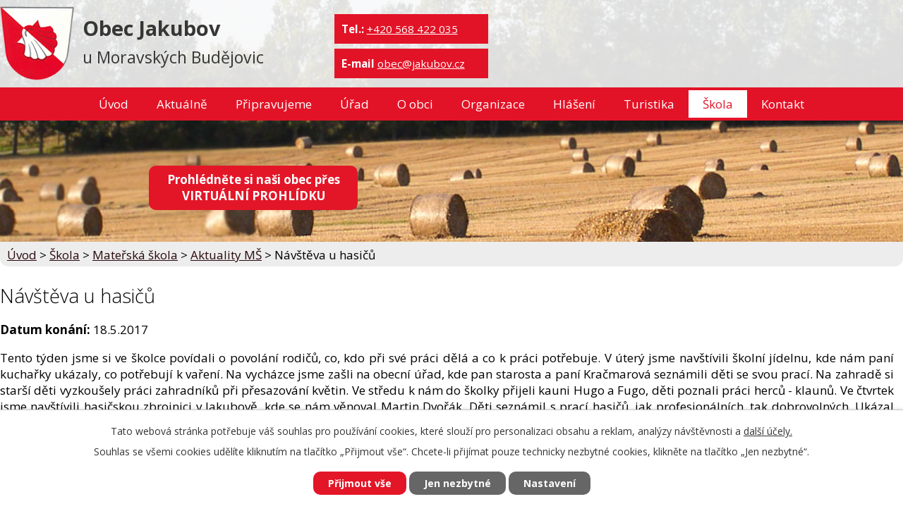

--- FILE ---
content_type: text/html; charset=utf-8
request_url: https://www.jakubov.cz/aktuality-ms/navsteva-u-hasicu-239017
body_size: 11871
content:
<!DOCTYPE html>
<html lang="cs" data-lang-system="cs">
	<head>
<!-- Google Tag Manager -->
<script>
    window.dataLayer = window.dataLayer || [];
    function gtag(){
        dataLayer.push(arguments);
    }
    gtag("consent", "default", {
        "ad_storage": "denied",
        "ad_user_data": "denied",
        "ad_personalization": "denied",
        "analytics_storage": "denied",
        "wait_for_update": 1000
    });
    window.dataLayer.push({
        "event": "dl.ready",
        "gaid": "",
        "ga4id": "",
        "matomoid": "3543",
        "consent_state": {
            "functionality_storage": "granted",
            "ad_storage": "denied",
            "analytics_storage": "denied",
            "personalization_storage": "denied",
        }
    });
    (function(w,d,s,l,i){
        w[l]=w[l]||[];w[l].push({'gtm.start': new Date().getTime(),event:'gtm.js'});var f=d.getElementsByTagName(s)[0],
    j=d.createElement(s),dl=l!='dataLayer'?'&l='+l:'';j.async=true;j.src=
    'https://www.googletagmanager.com/gtm.js?id='+i+dl;f.parentNode.insertBefore(j,f);
    })(window,document,'script','dataLayer','GTM-5QGQC7R8');
</script>
<!-- End Google Tag Manager -->



		<!--[if IE]><meta http-equiv="X-UA-Compatible" content="IE=EDGE"><![endif]-->
			<meta name="viewport" content="width=device-width, initial-scale=1, user-scalable=yes">
			<meta http-equiv="content-type" content="text/html; charset=utf-8" />
			<meta name="robots" content="index,follow" />
			<meta name="author" content="Antee s.r.o." />
			<meta name="description" content="Tento týden jsme si ve školce povídali o povolání rodičů, co, kdo při své práci dělá a co k práci potřebuje. V úterý jsme navštívili školní jídelnu, kde nám paní kuchařky ukázaly, co potřebují k vaření. Na vycházce jsme zašli na obecní úřad, kde pan starosta a paní Kračmarová seznámili děti se svou prací. Na zahradě si starší děti vyzkoušely práci zahradníků při přesazování květin. Ve středu k nám do školky přijeli kauni Hugo a Fugo, děti poznali práci herců - klaunů. Ve čtvrtek jsme navštívili hasičskou zbrojnici v Jakubově, kde se nám věnoval Martin Dvořák. Děti seznámil s prací hasičů, jak profesionálních, tak dobrovolných. Ukázal dětem hasičský oděv, obuv, helmy. Nechyběla prohlídka hasičské Ávie. Největší radost měly děti z projížďky po Jakubovu.
                                                                                                                                                  Děkujeme.



















 " />
			<meta name="keywords" content="obec, jakubov, moravské budějovice" />
			<meta name="viewport" content="width=device-width, initial-scale=1, user-scalable=yes" />
<title>Návštěva u hasičů | Obec Jakubov u Moravských Budějovic</title>

		<link rel="stylesheet" type="text/css" href="https://cdn.antee.cz/jqueryui/1.8.20/css/smoothness/jquery-ui-1.8.20.custom.css?v=2" integrity="sha384-969tZdZyQm28oZBJc3HnOkX55bRgehf7P93uV7yHLjvpg/EMn7cdRjNDiJ3kYzs4" crossorigin="anonymous" />
		<link rel="stylesheet" type="text/css" href="/style.php?nid=RVFRQ0k=&amp;ver=1768399196" />
		<link rel="stylesheet" type="text/css" href="/css/libs.css?ver=1768399900" />
		<link rel="stylesheet" type="text/css" href="https://cdn.antee.cz/genericons/genericons/genericons.css?v=2" integrity="sha384-DVVni0eBddR2RAn0f3ykZjyh97AUIRF+05QPwYfLtPTLQu3B+ocaZm/JigaX0VKc" crossorigin="anonymous" />

		<script src="/js/jquery/jquery-3.0.0.min.js" ></script>
		<script src="/js/jquery/jquery-migrate-3.1.0.min.js" ></script>
		<script src="/js/jquery/jquery-ui.min.js" ></script>
		<script src="/js/jquery/jquery.ui.touch-punch.min.js" ></script>
		<script src="/js/libs.min.js?ver=1768399900" ></script>
		<script src="/js/ipo.min.js?ver=1768399889" ></script>
			<script src="/js/locales/cs.js?ver=1768399196" ></script>

			<script src='https://www.google.com/recaptcha/api.js?hl=cs&render=explicit' ></script>

		<link href="/aktuality?action=atom" type="application/atom+xml" rel="alternate" title="Aktuálně">
		<link href="/uredni-deska?action=atom" type="application/atom+xml" rel="alternate" title="Úřední deska">
		<link href="/pripravujeme?action=atom" type="application/atom+xml" rel="alternate" title="Připravujeme">
		<link href="/zpravodaj?action=atom" type="application/atom+xml" rel="alternate" title="Zpravodaj">
		<link href="/hlaseni-rozhlasu?action=atom" type="application/atom+xml" rel="alternate" title="Hlášení">
		<link href="/cykloklub?action=atom" type="application/atom+xml" rel="alternate" title="Cykloklub">
		<link href="/dalsi-spolky?action=atom" type="application/atom+xml" rel="alternate" title="Další spolky">
		<link href="/aktuality-zs?action=atom" type="application/atom+xml" rel="alternate" title="Aktuality ZŠ">
		<link href="/aktuality-ms?action=atom" type="application/atom+xml" rel="alternate" title="Aktuality MŠ">
		<link href="/zastupitelstvo-obce?action=atom" type="application/atom+xml" rel="alternate" title="Zastupitelstvo obce">
		<link href="/informace-rodicum-ms?action=atom" type="application/atom+xml" rel="alternate" title="Informace rodičům MŠ">
		<link href="/oceneni-obce?action=atom" type="application/atom+xml" rel="alternate" title="Ocenění obce">
		<link href="/myslivci?action=atom" type="application/atom+xml" rel="alternate" title="Myslivecký spolek">
		<link href="/kubik?action=atom" type="application/atom+xml" rel="alternate" title="Dramatický soubor Kubík">
		<link href="/mazoretky?action=atom" type="application/atom+xml" rel="alternate" title="Jakubovské mažoretky">
		<link href="/aerobik?action=atom" type="application/atom+xml" rel="alternate" title="Aerobik">
		<link href="/zverejnovani-informaci-podle-zakona?action=atom" type="application/atom+xml" rel="alternate" title="Zveřejňování informací podle zákona 250/2000 Sb.">
		<link href="/ucetni-dokumenty?action=atom" type="application/atom+xml" rel="alternate" title="Účetní dokumenty">
		<link href="/rozpoctova-opatreni?action=atom" type="application/atom+xml" rel="alternate" title="Rozpočtová opatření">
		<link href="/zasahova-jednotka-sdh-obce?action=atom" type="application/atom+xml" rel="alternate" title="Zásahová jednotka SDH obce">
		<link href="/uspechy-sdh?action=atom" type="application/atom+xml" rel="alternate" title="Úspěchy SDH">
		<link href="/vystavba-splaskove-kanalizace-a-vodovodu?action=atom" type="application/atom+xml" rel="alternate" title="Výstavba splaškové kanalizace a vodovodu">
<link rel="preconnect" href="https://fonts.googleapis.com">
<link rel="preconnect" href="https://fonts.gstatic.com" crossorigin>
<link href="https://fonts.googleapis.com/css2?family=Open+Sans:wght@300..700&amp;display=fallback" rel="stylesheet">
<link href="/image.php?nid=13917&amp;oid=8954056&amp;width=32" rel="icon" type="image/png">
<link rel="shortcut icon" href="/image.php?nid=13917&amp;oid=8954056&amp;width=32">
<script>
ipo.api.live('#ipocopyright', function(el) {
$(el).insertAfter("#ipocontainer");
});
ipo.api.live('.fulltextSearchForm', function(el) {
$(el).insertAfter(".cont");
});
</script>




<link rel="preload" href="/image.php?nid=13917&amp;oid=8954062&amp;width=105" as="image">
	</head>

	<body id="page4495546" class="subpage4495546 subpage4495542 subpage4495531"
			
			data-nid="13917"
			data-lid="CZ"
			data-oid="4495546"
			data-layout-pagewidth="1024"
			
			data-slideshow-timer="3"
			 data-ipo-article-id="239017"
						
				
				data-layout="responsive" data-viewport_width_responsive="1024"
			>
<noscript>

	<iframe src="https://www.googletagmanager.com/ns.html?id=GTM-5QGQC7R8"
		height="0" width="0" style="display:none;visibility:hidden">
	</iframe>
</noscript>



							<div id="snippet-cookiesConfirmation-euCookiesSnp">			<div id="cookieChoiceInfo" class="cookie-choices-info template_1">
					<p>Tato webová stránka potřebuje váš souhlas pro používání cookies, které slouží pro personalizaci obsahu a reklam, analýzy návštěvnosti a 
						<a class="cookie-button more" href="https://navody.antee.cz/cookies" target="_blank">další účely.</a>
					</p>
					<p>
						Souhlas se všemi cookies udělíte kliknutím na tlačítko „Přijmout vše“. Chcete-li přijímat pouze technicky nezbytné cookies, klikněte na tlačítko „Jen nezbytné“.
					</p>
				<div class="buttons">
					<a class="cookie-button action-button ajax" id="cookieChoiceButton" rel=”nofollow” href="/aktuality-ms/navsteva-u-hasicu-239017?do=cookiesConfirmation-acceptAll">Přijmout vše</a>
					<a class="cookie-button cookie-button--settings action-button ajax" rel=”nofollow” href="/aktuality-ms/navsteva-u-hasicu-239017?do=cookiesConfirmation-onlyNecessary">Jen nezbytné</a>
					<a class="cookie-button cookie-button--settings action-button ajax" rel=”nofollow” href="/aktuality-ms/navsteva-u-hasicu-239017?do=cookiesConfirmation-openSettings">Nastavení</a>
				</div>
			</div>
</div>				<div id="ipocontainer">

			<div class="menu-toggler">

				<span>Menu</span>
				<span class="genericon genericon-menu"></span>
			</div>

			<span id="back-to-top">

				<i class="fa fa-angle-up"></i>
			</span>

			<div id="ipoheader">

				<div class="header-line">
	<div class="header-group">
		<a href="/" class="logo" title="Obec Jakubov">
			<img src="/image.php?nid=13917&amp;oid=8954062&amp;width=105" width="105" height="105" alt="Obec Jakubov u Moravských Budějovic">
		</a>
		<div class="nazev">
			<a href="/">
				<span class="vitejte">Obec Jakubov</span><br>
				<span class="nazev-kraj">u Moravských Budějovic</span>
			</a>
		</div>

		<div class="phone">
			<span>
				<strong>Tel.:</strong> <a href="tel:+420568422035">+420 568 422 035</a>
			</span>
		</div>
		<div class="cont">
			<span>
				<strong>E-mail</strong> <a href="mailto:obec@jakubov.cz">obec@jakubov.cz </a>
			</span>
		</div>
	</div>
</div>
<div class="prohlidka"><a class="action-button" href="/virtualni-prohlidka"><strong>Prohlédněte si naši obec přes <br>VIRTUÁLNÍ PROHLÍDKU</strong></a></div>			</div>

			<div id="ipotopmenuwrapper">

				<div id="ipotopmenu">
<h4 class="hiddenMenu">Horní menu</h4>
<ul class="topmenulevel1"><li class="topmenuitem1 noborder" id="ipomenu6509069"><a href="/">Úvod</a></li><li class="topmenuitem1" id="ipomenu4450535"><a href="/aktuality">Aktuálně</a></li><li class="topmenuitem1" id="ipomenu4474085"><a href="/pripravujeme">Připravujeme</a></li><li class="topmenuitem1" id="ipomenu4450529"><a href="/obecni-urad">Úřad</a><ul class="topmenulevel2"><li class="topmenuitem2" id="ipomenu4450671"><a href="/uredni-deska">Úřední deska</a></li><li class="topmenuitem2" id="ipomenu8623302"><a href="/prehled-dokumentu">Přehled dokumentů</a></li><li class="topmenuitem2" id="ipomenu5481044"><a href="/zverejnovani-informaci-podle-zakona">Zveřejňování informací podle zákona 250/2000 Sb.</a></li><li class="topmenuitem2" id="ipomenu5509408"><a href="/ucetni-dokumenty">Účetní dokumenty</a><ul class="topmenulevel3"><li class="topmenuitem3" id="ipomenu6110366"><a href="/rozpoctova-opatreni">Rozpočtová opatření</a></li></ul></li><li class="topmenuitem2" id="ipomenu4450641"><a href="/zakladni-informace">Základní informace</a></li><li class="topmenuitem2" id="ipomenu4450659"><a href="/organizacni-struktura">Organizační struktura</a></li><li class="topmenuitem2" id="ipomenu4450673"><a href="/povinne-zverejnovane-informace">Povinně zveřejňované informace</a></li><li class="topmenuitem2" id="ipomenu4450685"><a href="/poskytovani-informaci-prijem-podani">Poskytování informací, příjem podání</a></li><li class="topmenuitem2" id="ipomenu4450708"><a href="/vyhlasky-zakony">Vyhlášky, zákony</a></li><li class="topmenuitem2" id="ipomenu4501646"><a href="/zastupitelstvo-obce">Zastupitelstvo obce</a></li><li class="topmenuitem2" id="ipomenu4450683"><a href="/elektronicka-podatelna">Elektronická podatelna</a></li><li class="topmenuitem2" id="ipomenu5191671"><a href="/uzemni-plan-obce">Územní plán obce</a></li><li class="topmenuitem2" id="ipomenu8927607"><a href="https://cro.justice.cz/" target="_blank">Registr oznámení</a></li><li class="topmenuitem2" id="ipomenu4474084"><a href="/verejne-zakazky">Veřejné zakázky</a></li><li class="topmenuitem2" id="ipomenu10201171"><a href="/dotace-a-publicita">Dotace a publicita</a><ul class="topmenulevel3"><li class="topmenuitem3" id="ipomenu4474088"><a href="/dotace">Dotace</a></li></ul></li><li class="topmenuitem2" id="ipomenu5261738"><a href="/mimoradne-a-zivotni-situace">Mimořádné a životní situace</a></li><li class="topmenuitem2" id="ipomenu10959782"><a href="/gdpr">GDPR</a></li></ul></li><li class="topmenuitem1" id="ipomenu4450531"><a href="/o-obci">O obci</a><ul class="topmenulevel2"><li class="topmenuitem2" id="ipomenu4450539"><a href="/historie">Historie</a><ul class="topmenulevel3"><li class="topmenuitem3" id="ipomenu7157098"><a href="/historie-obce-jakubov">Historie obce</a></li><li class="topmenuitem3" id="ipomenu8978116"><a href="/historie-skolstvi">Historie školství</a></li></ul></li><li class="topmenuitem2" id="ipomenu4450540"><a href="/kronika">Kronika</a></li><li class="topmenuitem2" id="ipomenu4450546"><a href="/obecni-symboly">Obecní symboly</a></li><li class="topmenuitem2" id="ipomenu4450558"><a href="/lekarska-sluzba">Lékařská služba</a></li><li class="topmenuitem2" id="ipomenu4450590"><a href="/mistni-podnikatele">Místní podnikatelé</a></li><li class="topmenuitem2" id="ipomenu4495487"><a href="/dulezite-kontakty">Důležité kontakty</a></li><li class="topmenuitem2" id="ipomenu4474087"><a href="/zpravodaj">Zpravodaj</a></li><li class="topmenuitem2" id="ipomenu4627227"><a href="/oceneni-obce">Ocenění obce</a></li><li class="topmenuitem2" id="ipomenu4508045"><a href="/oceneni">Ocenění</a></li><li class="topmenuitem2" id="ipomenu4508055"><a href="/upominkove-predmety">Upomínkové předměty</a></li><li class="topmenuitem2" id="ipomenu4495488"><a href="/mezinarodni-spoluprace">Mezinárodní spolupráce</a></li><li class="topmenuitem2" id="ipomenu4508077"><a href="/napsali-o-nas">Napsali o nás</a></li><li class="topmenuitem2" id="ipomenu4457461"><a href="/fotogalerie">Fotogalerie</a></li><li class="topmenuitem2" id="ipomenu6842107"><a href="/vystavba-splaskove-kanalizace-a-vodovodu">Výstavba splaškové kanalizace a vodovodu</a><ul class="topmenulevel3"><li class="topmenuitem3" id="ipomenu6842144"><a href="/zakladni-informace-vystavba">Základní informace výstavba</a></li><li class="topmenuitem3" id="ipomenu6842174"><a href="/harmonogram-vystavby">Harmonogram výstavby</a></li><li class="topmenuitem3" id="ipomenu6842260"><a href="/dulezite-kontakty-vystavba">Důležité kontakty výstavba</a></li></ul></li></ul></li><li class="topmenuitem1" id="ipomenu4450533"><a href="/organizace-spolky">Organizace</a><ul class="topmenulevel2"><li class="topmenuitem2" id="ipomenu4450737"><a href="/knihovna">Knihovna</a></li><li class="topmenuitem2" id="ipomenu4450742"><a href="/sbor-dobrovolnych-hasicu">Sbor dobrovolných hasičů</a></li><li class="topmenuitem2" id="ipomenu4450743"><a href="/sportovci">Sportovci</a></li><li class="topmenuitem2" id="ipomenu4636911"><a href="/myslivci">Myslivecký spolek</a></li><li class="topmenuitem2" id="ipomenu4450755"><a href="/hudebni-soubor">Hudební soubor</a></li><li class="topmenuitem2" id="ipomenu4677635"><a href="/kubik">Dramatický soubor Kubík</a><ul class="topmenulevel3"><li class="topmenuitem3" id="ipomenu4607666"><a href="/informace-detem">Informace dětem</a></li></ul></li><li class="topmenuitem2" id="ipomenu4677659"><a href="/mazoretky">Jakubovské mažoretky</a></li><li class="topmenuitem2" id="ipomenu4719101"><a href="/aerobik">Aerobik</a></li><li class="topmenuitem2" id="ipomenu4474111"><a href="/cykloklub">Cykloklub</a></li><li class="topmenuitem2" id="ipomenu4450759"><a href="/rimskokatolicka-farnost">Římskokatolická farnost</a></li></ul></li><li class="topmenuitem1" id="ipomenu4474104"><a href="/hlaseni-rozhlasu">Hlášení</a></li><li class="topmenuitem1" id="ipomenu4450538"><a href="/turisticke-zajimavosti">Turistika</a><ul class="topmenulevel2"><li class="topmenuitem2" id="ipomenu9476418"><a href="/virtualni-prohlidka">Virtuální prohlídka</a></li><li class="topmenuitem2" id="ipomenu4474090"><a href="/turistika-v-okoli">Turistika v okolí</a></li><li class="topmenuitem2" id="ipomenu4474089"><a href="/akce-v-okoli">Akce v okolí</a></li><li class="topmenuitem2" id="ipomenu4474114"><a href="/zajimavosti-v-obci">Zajímavosti v obci</a></li><li class="topmenuitem2" id="ipomenu4501541"><a href="http://jakubov.antee.cz/historie" target="_top">Historie obce</a></li><li class="topmenuitem2" id="ipomenu4474115"><a href="/okolni-obce-a-mikroregion">Okolní obce a mikroregion</a></li><li class="topmenuitem2" id="ipomenu4450556"><a href="/dopravni-spojeni">Dopravní spojení</a></li><li class="topmenuitem2" id="ipomenu4474102"><a href="/upominky">Upomínkové předměty</a></li><li class="topmenuitem2" id="ipomenu4501567"><a href="/slamena-tradice">Slaměná tradice</a></li></ul></li><li class="topmenuitem1 active" id="ipomenu4495531"><a href="/skola">Škola</a><ul class="topmenulevel2"><li class="topmenuitem2" id="ipomenu4495532"><a href="/zs">Základní škola</a><ul class="topmenulevel3"><li class="topmenuitem3" id="ipomenu4495537"><a href="/kontakt-zs">Kontakt ZŠ</a></li><li class="topmenuitem3" id="ipomenu4495538"><a href="/aktuality-zs">Aktuality ZŠ</a></li><li class="topmenuitem3" id="ipomenu4495534"><a href="/informace-rodicum-zs">Informace rodičům ZŠ</a></li><li class="topmenuitem3" id="ipomenu4495539"><a href="/rozvrh-hodin-a-krouzky-zs">Rozvrh hodin a kroužky ZŠ</a></li><li class="topmenuitem3" id="ipomenu4495540"><a href="/dokumenty-zs">Dokumenty ZŠ</a></li></ul></li><li class="topmenuitem2" id="ipomenu4495542"><a href="/ms">Mateřská škola</a><ul class="topmenulevel3"><li class="topmenuitem3" id="ipomenu4495545"><a href="/kontakt-ms">Kontakt MŠ</a></li><li class="topmenuitem3 active" id="ipomenu4495546"><a href="/aktuality-ms">Aktuality MŠ</a></li><li class="topmenuitem3" id="ipomenu4607670"><a href="/co-delame-v-ms">Co děláme v MŠ</a></li><li class="topmenuitem3" id="ipomenu4612447"><a href="/informace-rodicum-ms">Informace rodičům MŠ</a></li><li class="topmenuitem3" id="ipomenu4495550"><a href="/dokumenty-ms">Dokumenty MŠ</a></li></ul></li><li class="topmenuitem2" id="ipomenu4495553"><a href="/skolni-druzina">Školní družina</a></li><li class="topmenuitem2" id="ipomenu4495555"><a href="/skolni-jidelna">Školní jídelna</a></li><li class="topmenuitem2" id="ipomenu4495556"><a href="/zapojeni-do-projektu">Zapojení do projektů</a></li></ul></li><li class="topmenuitem1" id="ipomenu4450536"><a href="/kontakt">Kontakt</a><ul class="topmenulevel2"><li class="topmenuitem2" id="ipomenu4495485"><a href="/uredni-hodiny">Úřední hodiny</a></li><li class="topmenuitem2" id="ipomenu4474118"><a href="/napiste-nam">Napište nám</a></li></ul></li></ul>
					<div class="cleartop"></div>
				</div>
			</div>
			<div id="ipomain">
				
				<div id="ipomainframe">
					<div id="ipopage">
<div id="iponavigation">
	<h5 class="hiddenMenu">Drobečková navigace</h5>
	<p>
			<a href="/">Úvod</a> <span class="separator">&gt;</span>
			<a href="/skola">Škola</a> <span class="separator">&gt;</span>
			<a href="/ms">Mateřská škola</a> <span class="separator">&gt;</span>
			<a href="/aktuality-ms">Aktuality MŠ</a> <span class="separator">&gt;</span>
			<span class="currentPage">Návštěva u hasičů</span>
	</p>

</div>
						<div class="ipopagetext">
							<div class="blog view-detail content">
								
								<h1>Návštěva u hasičů</h1>

<div id="snippet--flash"></div>
								
																	

<hr class="cleaner">




<hr class="cleaner">

<div class="article">
			<div class="dates table-row auto">
			<span class="box-by-content">Datum konání:</span>
			<div class="type-datepicker">18.5.2017</div>
		</div>
			

	<div class="paragraph text clearfix">
<p style="text-align: justify;">Tento týden jsme si ve školce povídali o povolání rodičů, co, kdo při své práci dělá a co k práci potřebuje. V úterý jsme navštívili školní jídelnu, kde nám paní kuchařky ukázaly, co potřebují k vaření. Na vycházce jsme zašli na obecní úřad, kde pan starosta a paní Kračmarová seznámili děti se svou prací. Na zahradě si starší děti vyzkoušely práci zahradníků při přesazování květin. Ve středu k nám do školky přijeli kauni Hugo a Fugo, děti poznali práci herců - klaunů. Ve čtvrtek jsme navštívili hasičskou zbrojnici v Jakubově, kde se nám věnoval Martin Dvořák. Děti seznámil s prací hasičů, jak profesionálních, tak dobrovolných. Ukázal dětem hasičský oděv, obuv, helmy. Nechyběla prohlídka hasičské Ávie. Největší radost měly děti z projížďky po Jakubovu.</p>
<p style="text-align: justify;">                                                                                                                                                  Děkujeme.</p>
<table style="width: 100.053%;">
<tbody>
<tr>
<td style="width: 48.5526%;"><a href="/file.php?nid=13917&amp;oid=5661493" class="image-detail"><img class="show-detail" src="/file.php?nid=13917&amp;oid=5661493" alt="IMG_6554.JPG" width="248" height="186"></a></td>
<td style="width: 48.5526%;"><a href="/file.php?nid=13917&amp;oid=5661495" class="image-detail"><img class="show-detail" src="/file.php?nid=13917&amp;oid=5661495" alt="IMG_6557.JPG" width="248" height="186"></a></td>
<td style="width: 0.315793%;"><a href="/file.php?nid=13917&amp;oid=5661497" class="image-detail"><img class="show-detail" src="/file.php?nid=13917&amp;oid=5661497" alt="IMG_6560.JPG" width="248" height="186"></a></td>
</tr>
<tr>
<td style="width: 48.5526%;"><a href="/file.php?nid=13917&amp;oid=5661498" class="image-detail"><img class="show-detail" src="/file.php?nid=13917&amp;oid=5661498" alt="IMG_6561.JPG" width="248" height="186"></a></td>
<td style="width: 48.5526%;"><a href="/file.php?nid=13917&amp;oid=5661499" class="image-detail"><img class="show-detail" src="/file.php?nid=13917&amp;oid=5661499" alt="IMG_6562.JPG" width="248" height="186"></a></td>
<td style="width: 0.315793%;"><a href="/file.php?nid=13917&amp;oid=5661500" class="image-detail"><img class="show-detail" src="/file.php?nid=13917&amp;oid=5661500" alt="IMG_6564.JPG" width="248" height="186"></a></td>
</tr>
<tr>
<td style="width: 48.5526%;"><a href="/file.php?nid=13917&amp;oid=5661501" class="image-detail"><img class="show-detail" src="/file.php?nid=13917&amp;oid=5661501" alt="IMG_6568.JPG" width="248" height="186"></a></td>
<td style="width: 48.5526%;"><a href="/file.php?nid=13917&amp;oid=5661502" class="image-detail"><img class="show-detail" src="/file.php?nid=13917&amp;oid=5661502" alt="IMG_6569.JPG" width="248" height="186"></a></td>
<td style="width: 0.315793%;"><a href="/file.php?nid=13917&amp;oid=5661503" class="image-detail"><img class="show-detail" src="/file.php?nid=13917&amp;oid=5661503" alt="IMG_6570.JPG" width="248" height="186"></a></td>
</tr>
</tbody>
</table>
<p style="text-align: justify;"> </p>	</div>
		
<div id="snippet--images"><div class="images clearfix">

	</div>
</div>


<div id="snippet--uploader"></div>			<div class="article-footer">
							<div id="snippet-assessment-assessment241577"><div class="ratings">
	<div class="ratings-item">
		<a class="like ajax" href="/aktuality-ms/navsteva-u-hasicu-239017?assessment-id=241577&amp;assessment-value=1&amp;do=assessment-assess" title="líbí se mi" rel="nofollow"><i class="fa fa-thumbs-up"></i></a>
		<span title="2 lidem se toto líbí">2</span>
	</div>
	<div class="ratings-item">
		<a class="dislike ajax" href="/aktuality-ms/navsteva-u-hasicu-239017?assessment-id=241577&amp;assessment-value=0&amp;do=assessment-assess" title="nelíbí se mi" rel="nofollow"><i class="fa fa-thumbs-down"></i></a>
		<span title="0 lidem se toto nelíbí">0</span>
	</div>
</div>
</div>						<div class="published"><span>Publikováno:</span> 18. 5. 2017 17:57</div>

						<div class="author table-row auto">
				<div class="box-by-content author-label">Autor:</div>
				<div class="box-by-content type-shorttext">B.Kabelková</div>
			</div>
					</div>
	
</div>

<hr class="cleaner">
<div class="content-paginator clearfix">
	<span class="linkprev">
		<a href="/aktuality-ms/sanitka-ve-skolce-239953">

			<span class="linkprev-chevron">
				<i class="fa fa-angle-left"></i>
			</span>
			<span class="linkprev-text">
				<span class="linkprev-title">Sanitka ve školce</span>
				<span class="linkprev-date">Datum konání: 23. 5. 2017 </span>
			</span>
		</a>
	</span>
	<span class="linkback">
		<a href='/aktuality-ms'>
			<span class="linkback-chevron">
				<i class="fa fa-undo"></i>
			</span>
			<span class="linkback-text">
				<span>Zpět na přehled</span>
			</span>
		</a>
	</span>
	<span class="linknext">
		<a href="/aktuality-ms/hugo-a-fugo-238859">

			<span class="linknext-chevron">
				<i class="fa fa-angle-right"></i>
			</span>
			<span class="linknext-text">
				<span class="linknext-title">Hugo a Fugo</span>
				<span class="linknext-date">Datum konání: 17. 5. 2017 </span>
			</span>
		</a>
	</span>
</div>

	<h2 id="discussion">Komentáře</h2>
		
	<hr class="cleaner">
			<p>Žádné komentáře doposud nebyly přidány.</p>
	

	<div class="add-comment">

		<h2>Přidat komentář</h2>
<form action="/aktuality-ms/navsteva-u-hasicu-239017?do=discussion-addComment-submit&amp;action=detail&amp;id=239017" method="post" id="frm-discussion-addComment" data-validate>
<div class="form-vertical">
<div class="form-item" id="frmaddComment-title-pair"><div class="form-item-label"><label class="required" for="frmaddComment-title">Název<span class="meta"> - povinné</span></label></div><div class="form-item-field"><input type="text" maxlength="45" name="title" id="frmaddComment-title" value=""> </div></div><div class="form-item" id="frmaddComment-name-pair"><div class="form-item-label"><label class="required" for="frmaddComment-name">Jméno<span class="meta"> - povinné</span></label></div><div class="form-item-field"><input type="text" name="name" id="frmaddComment-name" value=""> </div></div><div class="form-item" id="frmaddComment-email-pair"><div class="form-item-label"><label for="frmaddComment-email">Email<span class="meta"> - povinné, nebude zveřejněno</span></label></div><div class="form-item-field"><input type="email" name="email" id="frmaddComment-email" value=""> </div></div><div class="form-item" id="frmaddComment-text-pair"><div class="form-item-label"><label class="required" for="frmaddComment-text">Text<span class="meta"> - povinné</span></label></div><div class="form-item-field"><textarea cols="40" rows="10" name="text" id="frmaddComment-text"></textarea> </div></div><div class="form-item approval"> Vámi zadané osobní údaje budeme zpracovávat za účelem odpovědi. Bližší informace naleznete v <a target='_blank' href='/aktuality-ms?type=registry&action=personalDataProcessing'>zásadách zpracování osobních údajů</a></div><div class="form-item recaptcha"><div class="form-item-label"><label for="frmaddComment-antispam">Prosím potvrďte<span class="meta"> - povinné</span></label></div><div data-sitekey="6Ld5hYkUAAAAAFHoB0rCpuV8oevVjvOmsVeb0lWR" class="g-recaptcha form-item-field"></div></div><div class="form-item buttons"><div class="form-item-label"></div><div class="form-item-field"><input type="submit" class="action-button" name="insert" id="frmaddComment-insert" value="Vložit"> </div></div></div>
<div style="display: none;"><label class="required" for="frmaddComment-www">Nechte prosím toto pole prázdné, používá se pro ochranu proti spamu.<span class="meta"> - povinné</span></label><input type="text" name="www" id="frmaddComment-www" value=""> </div><div><input type="hidden" name="timestamp" id="frmaddComment-timestamp" value="1769365723"><input type="hidden" name="replyId" id="frmaddComment-replyId" value=""></div></form>

<!-- Nette Form validator -->

<script >
	/* <![CDATA[ */

	var nette = nette || { };

	nette.getValue = function(elem) {
		if (!elem) {
			return void 0;
		}

		if (!elem.nodeName) { // radio
			for (var i = 0, len = elem.length; i < len; i++) {
				if (elem[i].checked) {
					return elem[i].value;
				}
			}
			return null;
		}

		if (elem.nodeName.toLowerCase() === 'select') {
			var index = elem.selectedIndex, options = elem.options;

			if (index < 0) {
				return null;

			} else if (elem.type === 'select-one') {
				return options[index].value;
			}

			for (var i = 0, values = [], len = options.length; i < len; i++) {
				if (options[i].selected) {
					values.push(options[i].value);
				}
			}
			return values;
		}

		if (elem.type === 'checkbox') {
			return elem.checked;
		}

		return elem.value.replace(/^\s+|\s+$/g, '');
	}


	nette.getFormValidators = function(form) {
		var id = form.getAttributeNode('id').nodeValue;
		return this.forms[id] ? this.forms[id].validators : [];
	}


	nette.validateControl = function(control) {
		var validator = this.getFormValidators(control.form)[control.name];
		return validator ? validator(control) : null;
	}


	nette.validateForm = function(sender) {
		var form = sender.form || sender;
		var validators = this.getFormValidators(form);
		for (var name in validators) {
			var error = validators[name](sender);
			if (error) {
				if (form[name].focus) {
					form[name].focus();
				}
				alert(error);
				return false;
			}
		}
		return true;
	}


	nette.toggle = function(id, visible) {
		var elem = document.getElementById(id);
		if (elem) {
			elem.style.display = visible ? "" : "none";
		}
	}

	/* ]]> */
</script>

<script >
	/* <![CDATA[ */

	nette.forms = nette.forms || { };

	nette.forms["frm-discussion-addComment"] = {
		validators: {
			"www": function(sender) {
		var res, val, form = sender.form || sender;
					val = nette.getValue(form["www"]); res = val!='' && val!="";
			if (res) return "Nechte pros\u00edm toto pole pr\u00e1zdn\u00e9, pou\u017e\u00edv\u00e1 se pro ochranu proti spamu.";
	},
		"title": function(sender) {
		var res, val, form = sender.form || sender;
					val = nette.getValue(form["title"]); res = val!='' && val!="";
			if (!res) return "Zadejte n\u00e1zev, pros\u00edm.";
			res = (val = nette.getValue(form["title"])).length<=45;
			if (!res) return "N\u00e1zev m\u016f\u017ee obsahovat maxim\u00e1ln\u011b 45 znak\u016f.";
	},
		"name": function(sender) {
		var res, val, form = sender.form || sender;
					val = nette.getValue(form["name"]); res = val!='' && val!="";
			if (!res) return "Zadejte, pros\u00edm, jm\u00e9no.";
			val = nette.getValue(form["name"]); res = val!='' && val!="";
			if (res) {
				res = (val = nette.getValue(form["name"])).length<=45;
				if (!res) return "Jm\u00e9no m\u016f\u017ee obsahovat maxim\u00e1ln\u011b 45 znak\u016f.";
			}
	},
		"email": function(sender) {
		var res, val, form = sender.form || sender;
					res = /^[^@\s]+@[^@\s]+\.[a-z]{2,10}$/i.test(val = nette.getValue(form["email"]));
			if (!res) return "Zadejte e-mail, pros\u00edm.";
	},
		"text": function(sender) {
		var res, val, form = sender.form || sender;
					val = nette.getValue(form["text"]); res = val!='' && val!="";
			if (!res) return "Vypl\u0148te text, pros\u00edm.";
	}
		},

	toggle: function(sender) {
		var visible, res, form = sender.form || sender;
			}
	}


	
	/* ]]> */
</script>

<script >
	var form = document.querySelector('#' + "frm-discussion-addComment" + '[data-validate]');
	if (form) {
		if (form.dataset.validate.length > 0) {
			var triggers = form.dataset.validate.split(" ");
			var allTriggersExist = true;
			for (var i = 0; i < triggers.length; i++) {
				var submit = form.querySelector('#' + triggers[i]);
				if (!submit) {
					allTriggersExist = false;
				}
				break;
			}
			if (allTriggersExist) {
				for (var i = 0; i < triggers.length; i++) {
					var submit = form.querySelector('#' + triggers[i]);
					if (submit) {
						submit.addEventListener('click', function (ev) {
							if (!nette.validateForm(ev.target)) {
								ev.preventDefault();
							}
						})
					}
				}
			} else {
				form.addEventListener('submit', function(ev) {
					if (!nette.validateForm(ev.target)) {
						ev.preventDefault();
					}
				})
			}
		} else {
			form.addEventListener('submit', function(ev) {
				if (!nette.validateForm(ev.target)) {
					ev.preventDefault();
				}
			})
		}
	}
</script>
<!-- /Nette Form validator -->
	</div>
															</div>
						</div>
					</div>


					

					

					<div class="hrclear"></div>
					<div id="ipocopyright">
<div class="copyright">
	<div class="col-1 footer-logo">
	<a href="http://extranet.kr-vysocina.cz/fv/" target="_blank" rel="noopener noreferrer">
		<img src="/image.php?nid=13917&amp;oid=8954057&amp;width=499" width="499" height="173" alt="Kraj Vysočina">
	</a>
	<a href="http://www.jakubov.sk/" target="_blank" rel="noopener noreferrer">
		<img src="/image.php?nid=13917&amp;oid=8954058&amp;width=115" width="115" height="100" alt="partnerská obec">
	</a>
	<a href="/skola">
		<img src="/image.php?nid=13917&amp;oid=8954063&amp;width=177" width="177" height="100" alt="škola Jakubov">
	</a>
	<a href="/slamena-tradice">
		<img src="/image.php?nid=13917&amp;oid=8954061&amp;width=177" width="177" height="100" alt="Slaměná tradice">
	</a>
	<a href="/dotace-a-publicita" target="_blank" rel="noopener noreferrer">
		<img src="/image.php?nid=13917&amp;oid=10201414&amp;height=177" width="170" alt="Dotace a publicita" style="margin-bottom: 5px;">
	</a>
	<!--<a href="http://ipopage/?oid=4450535&id=479984&action=detail">
<img src="/image.php?nid=13917&amp;oid=8954059&height=100" alt="Projekt Podpora rodin s dětmi v Jakubově" height="100" />
</a>
<a href="http://ipopage/?oid=4450535&id=545121&action=detail" target="_blank" rel="noopener noreferrer">
<img src="/image.php?nid=13917&amp;oid=8954060&height=100" alt="Projekt Protipovodňová opatření obce Jakubov u Moravských Budějovic" height="100" />
</a>-->
</div>
<hr class="cleaner">
<div class="footer-copyright col-1">
	<div class="footer-links">
		<div class="col-1-3 footerMenu">
			<h4>
				OBEC JAKUBOV u Mor. Budějovic
			</h4>
			<ul>
				<li>Jakubov u Mor. Budějovic 155</li>
				<li>675 44 Lesonice</li>
				<li>E-mail:  <a href="mailto:obec@jakubov.cz">obec@jakubov.cz</a></li>
				<li>E-podatelna: <a href="mailto:podatelna@jakubov.cz">podatelna@jakubov.cz</a></li>
				<li>Telefon: <a href="tel:+420568422035">+420 568 422 035</a></li>
			</ul>
		</div>
		<div class="col-1-3 footerMenu">
			<h4>
				Úřední hodiny
			</h4>
			<ul>
				<li><strong>Pondělí: </strong>7:00 - 13:00</li>
				<li><span class="zarovnani1"><strong>Úterý: </strong></span>7:00 - 12:00, 13:00 - 16:00</li>
				<li><span class="zarovnani2"><strong>Středa: </strong></span>7:00 - 12:00, 13:00 - 17:00</li>
				<li><span class="zarovnani3"><strong>Čtvrtek: </strong></span>7:00 - 12:00</li>
				<li><span class="zarovnani1"><strong>Pátek: </strong></span>7:00 - 12:00</li>
			</ul>
		</div>
		<div class="col-1-3 footerMenu">
			<h4>
				Informace
			</h4>
			<ul>
				<li><a href="/mimoradne-a-zivotni-situace">Mimořádné a životní situace</a></li>
				<li><a href="/dotace">Dotace</a></li>
				<li><a href="/knihovna">Knihovna</a></li>
				<li><a href="https://www.jakubov.cz/pripravujeme?action=addSubscriber">Odběr novinek</a></li>
				<li><a href="https://www.visittrebic.eu/data_1/soubory/2.pdf" target="_blank" rel="noopener noreferrer">Mapa Třebíčska</a></li>
			</ul>
		</div>

	</div>
</div>
<div class="footer-copyright">
	<p>© 2026 Obec Jakubov u Moravských Budějovic, <a href="mailto:obec@jakubov.cz">Kontaktovat webmastera</a>, <span id="links"><a href="/prohlaseni-o-pristupnosti">Prohlášení o přístupnosti</a>, <a href="/mapa-stranek">Mapa stránek</a></span><br>ANTEE s.r.o. - <a href="https://www.antee.cz" rel="nofollow">Tvorba webových stránek</a>, Redakční systém IPO</p>
</div>
</div>
					</div>
					<div id="ipostatistics">
<script >
	var _paq = _paq || [];
	_paq.push(['disableCookies']);
	_paq.push(['trackPageView']);
	_paq.push(['enableLinkTracking']);
	(function() {
		var u="https://matomo.antee.cz/";
		_paq.push(['setTrackerUrl', u+'piwik.php']);
		_paq.push(['setSiteId', 3543]);
		var d=document, g=d.createElement('script'), s=d.getElementsByTagName('script')[0];
		g.defer=true; g.async=true; g.src=u+'piwik.js'; s.parentNode.insertBefore(g,s);
	})();
</script>
<script >
	$(document).ready(function() {
		$('a[href^="mailto"]').on("click", function(){
			_paq.push(['setCustomVariable', 1, 'Click mailto','Email='+this.href.replace(/^mailto:/i,'') + ' /Page = ' +  location.href,'page']);
			_paq.push(['trackGoal', 4]);
			_paq.push(['trackPageView']);
		});

		$('a[href^="tel"]').on("click", function(){
			_paq.push(['setCustomVariable', 1, 'Click telefon','Telefon='+this.href.replace(/^tel:/i,'') + ' /Page = ' +  location.href,'page']);
			_paq.push(['trackPageView']);
		});
	});
</script>
					</div>

					<div id="ipofooter">
						
					</div>
				</div>
			</div>
		</div>
	</body>
</html>


--- FILE ---
content_type: text/html; charset=utf-8
request_url: https://www.google.com/recaptcha/api2/anchor?ar=1&k=6Ld5hYkUAAAAAFHoB0rCpuV8oevVjvOmsVeb0lWR&co=aHR0cHM6Ly93d3cuamFrdWJvdi5jejo0NDM.&hl=cs&v=PoyoqOPhxBO7pBk68S4YbpHZ&size=normal&anchor-ms=20000&execute-ms=30000&cb=g958yvv1fbad
body_size: 50547
content:
<!DOCTYPE HTML><html dir="ltr" lang="cs"><head><meta http-equiv="Content-Type" content="text/html; charset=UTF-8">
<meta http-equiv="X-UA-Compatible" content="IE=edge">
<title>reCAPTCHA</title>
<style type="text/css">
/* cyrillic-ext */
@font-face {
  font-family: 'Roboto';
  font-style: normal;
  font-weight: 400;
  font-stretch: 100%;
  src: url(//fonts.gstatic.com/s/roboto/v48/KFO7CnqEu92Fr1ME7kSn66aGLdTylUAMa3GUBHMdazTgWw.woff2) format('woff2');
  unicode-range: U+0460-052F, U+1C80-1C8A, U+20B4, U+2DE0-2DFF, U+A640-A69F, U+FE2E-FE2F;
}
/* cyrillic */
@font-face {
  font-family: 'Roboto';
  font-style: normal;
  font-weight: 400;
  font-stretch: 100%;
  src: url(//fonts.gstatic.com/s/roboto/v48/KFO7CnqEu92Fr1ME7kSn66aGLdTylUAMa3iUBHMdazTgWw.woff2) format('woff2');
  unicode-range: U+0301, U+0400-045F, U+0490-0491, U+04B0-04B1, U+2116;
}
/* greek-ext */
@font-face {
  font-family: 'Roboto';
  font-style: normal;
  font-weight: 400;
  font-stretch: 100%;
  src: url(//fonts.gstatic.com/s/roboto/v48/KFO7CnqEu92Fr1ME7kSn66aGLdTylUAMa3CUBHMdazTgWw.woff2) format('woff2');
  unicode-range: U+1F00-1FFF;
}
/* greek */
@font-face {
  font-family: 'Roboto';
  font-style: normal;
  font-weight: 400;
  font-stretch: 100%;
  src: url(//fonts.gstatic.com/s/roboto/v48/KFO7CnqEu92Fr1ME7kSn66aGLdTylUAMa3-UBHMdazTgWw.woff2) format('woff2');
  unicode-range: U+0370-0377, U+037A-037F, U+0384-038A, U+038C, U+038E-03A1, U+03A3-03FF;
}
/* math */
@font-face {
  font-family: 'Roboto';
  font-style: normal;
  font-weight: 400;
  font-stretch: 100%;
  src: url(//fonts.gstatic.com/s/roboto/v48/KFO7CnqEu92Fr1ME7kSn66aGLdTylUAMawCUBHMdazTgWw.woff2) format('woff2');
  unicode-range: U+0302-0303, U+0305, U+0307-0308, U+0310, U+0312, U+0315, U+031A, U+0326-0327, U+032C, U+032F-0330, U+0332-0333, U+0338, U+033A, U+0346, U+034D, U+0391-03A1, U+03A3-03A9, U+03B1-03C9, U+03D1, U+03D5-03D6, U+03F0-03F1, U+03F4-03F5, U+2016-2017, U+2034-2038, U+203C, U+2040, U+2043, U+2047, U+2050, U+2057, U+205F, U+2070-2071, U+2074-208E, U+2090-209C, U+20D0-20DC, U+20E1, U+20E5-20EF, U+2100-2112, U+2114-2115, U+2117-2121, U+2123-214F, U+2190, U+2192, U+2194-21AE, U+21B0-21E5, U+21F1-21F2, U+21F4-2211, U+2213-2214, U+2216-22FF, U+2308-230B, U+2310, U+2319, U+231C-2321, U+2336-237A, U+237C, U+2395, U+239B-23B7, U+23D0, U+23DC-23E1, U+2474-2475, U+25AF, U+25B3, U+25B7, U+25BD, U+25C1, U+25CA, U+25CC, U+25FB, U+266D-266F, U+27C0-27FF, U+2900-2AFF, U+2B0E-2B11, U+2B30-2B4C, U+2BFE, U+3030, U+FF5B, U+FF5D, U+1D400-1D7FF, U+1EE00-1EEFF;
}
/* symbols */
@font-face {
  font-family: 'Roboto';
  font-style: normal;
  font-weight: 400;
  font-stretch: 100%;
  src: url(//fonts.gstatic.com/s/roboto/v48/KFO7CnqEu92Fr1ME7kSn66aGLdTylUAMaxKUBHMdazTgWw.woff2) format('woff2');
  unicode-range: U+0001-000C, U+000E-001F, U+007F-009F, U+20DD-20E0, U+20E2-20E4, U+2150-218F, U+2190, U+2192, U+2194-2199, U+21AF, U+21E6-21F0, U+21F3, U+2218-2219, U+2299, U+22C4-22C6, U+2300-243F, U+2440-244A, U+2460-24FF, U+25A0-27BF, U+2800-28FF, U+2921-2922, U+2981, U+29BF, U+29EB, U+2B00-2BFF, U+4DC0-4DFF, U+FFF9-FFFB, U+10140-1018E, U+10190-1019C, U+101A0, U+101D0-101FD, U+102E0-102FB, U+10E60-10E7E, U+1D2C0-1D2D3, U+1D2E0-1D37F, U+1F000-1F0FF, U+1F100-1F1AD, U+1F1E6-1F1FF, U+1F30D-1F30F, U+1F315, U+1F31C, U+1F31E, U+1F320-1F32C, U+1F336, U+1F378, U+1F37D, U+1F382, U+1F393-1F39F, U+1F3A7-1F3A8, U+1F3AC-1F3AF, U+1F3C2, U+1F3C4-1F3C6, U+1F3CA-1F3CE, U+1F3D4-1F3E0, U+1F3ED, U+1F3F1-1F3F3, U+1F3F5-1F3F7, U+1F408, U+1F415, U+1F41F, U+1F426, U+1F43F, U+1F441-1F442, U+1F444, U+1F446-1F449, U+1F44C-1F44E, U+1F453, U+1F46A, U+1F47D, U+1F4A3, U+1F4B0, U+1F4B3, U+1F4B9, U+1F4BB, U+1F4BF, U+1F4C8-1F4CB, U+1F4D6, U+1F4DA, U+1F4DF, U+1F4E3-1F4E6, U+1F4EA-1F4ED, U+1F4F7, U+1F4F9-1F4FB, U+1F4FD-1F4FE, U+1F503, U+1F507-1F50B, U+1F50D, U+1F512-1F513, U+1F53E-1F54A, U+1F54F-1F5FA, U+1F610, U+1F650-1F67F, U+1F687, U+1F68D, U+1F691, U+1F694, U+1F698, U+1F6AD, U+1F6B2, U+1F6B9-1F6BA, U+1F6BC, U+1F6C6-1F6CF, U+1F6D3-1F6D7, U+1F6E0-1F6EA, U+1F6F0-1F6F3, U+1F6F7-1F6FC, U+1F700-1F7FF, U+1F800-1F80B, U+1F810-1F847, U+1F850-1F859, U+1F860-1F887, U+1F890-1F8AD, U+1F8B0-1F8BB, U+1F8C0-1F8C1, U+1F900-1F90B, U+1F93B, U+1F946, U+1F984, U+1F996, U+1F9E9, U+1FA00-1FA6F, U+1FA70-1FA7C, U+1FA80-1FA89, U+1FA8F-1FAC6, U+1FACE-1FADC, U+1FADF-1FAE9, U+1FAF0-1FAF8, U+1FB00-1FBFF;
}
/* vietnamese */
@font-face {
  font-family: 'Roboto';
  font-style: normal;
  font-weight: 400;
  font-stretch: 100%;
  src: url(//fonts.gstatic.com/s/roboto/v48/KFO7CnqEu92Fr1ME7kSn66aGLdTylUAMa3OUBHMdazTgWw.woff2) format('woff2');
  unicode-range: U+0102-0103, U+0110-0111, U+0128-0129, U+0168-0169, U+01A0-01A1, U+01AF-01B0, U+0300-0301, U+0303-0304, U+0308-0309, U+0323, U+0329, U+1EA0-1EF9, U+20AB;
}
/* latin-ext */
@font-face {
  font-family: 'Roboto';
  font-style: normal;
  font-weight: 400;
  font-stretch: 100%;
  src: url(//fonts.gstatic.com/s/roboto/v48/KFO7CnqEu92Fr1ME7kSn66aGLdTylUAMa3KUBHMdazTgWw.woff2) format('woff2');
  unicode-range: U+0100-02BA, U+02BD-02C5, U+02C7-02CC, U+02CE-02D7, U+02DD-02FF, U+0304, U+0308, U+0329, U+1D00-1DBF, U+1E00-1E9F, U+1EF2-1EFF, U+2020, U+20A0-20AB, U+20AD-20C0, U+2113, U+2C60-2C7F, U+A720-A7FF;
}
/* latin */
@font-face {
  font-family: 'Roboto';
  font-style: normal;
  font-weight: 400;
  font-stretch: 100%;
  src: url(//fonts.gstatic.com/s/roboto/v48/KFO7CnqEu92Fr1ME7kSn66aGLdTylUAMa3yUBHMdazQ.woff2) format('woff2');
  unicode-range: U+0000-00FF, U+0131, U+0152-0153, U+02BB-02BC, U+02C6, U+02DA, U+02DC, U+0304, U+0308, U+0329, U+2000-206F, U+20AC, U+2122, U+2191, U+2193, U+2212, U+2215, U+FEFF, U+FFFD;
}
/* cyrillic-ext */
@font-face {
  font-family: 'Roboto';
  font-style: normal;
  font-weight: 500;
  font-stretch: 100%;
  src: url(//fonts.gstatic.com/s/roboto/v48/KFO7CnqEu92Fr1ME7kSn66aGLdTylUAMa3GUBHMdazTgWw.woff2) format('woff2');
  unicode-range: U+0460-052F, U+1C80-1C8A, U+20B4, U+2DE0-2DFF, U+A640-A69F, U+FE2E-FE2F;
}
/* cyrillic */
@font-face {
  font-family: 'Roboto';
  font-style: normal;
  font-weight: 500;
  font-stretch: 100%;
  src: url(//fonts.gstatic.com/s/roboto/v48/KFO7CnqEu92Fr1ME7kSn66aGLdTylUAMa3iUBHMdazTgWw.woff2) format('woff2');
  unicode-range: U+0301, U+0400-045F, U+0490-0491, U+04B0-04B1, U+2116;
}
/* greek-ext */
@font-face {
  font-family: 'Roboto';
  font-style: normal;
  font-weight: 500;
  font-stretch: 100%;
  src: url(//fonts.gstatic.com/s/roboto/v48/KFO7CnqEu92Fr1ME7kSn66aGLdTylUAMa3CUBHMdazTgWw.woff2) format('woff2');
  unicode-range: U+1F00-1FFF;
}
/* greek */
@font-face {
  font-family: 'Roboto';
  font-style: normal;
  font-weight: 500;
  font-stretch: 100%;
  src: url(//fonts.gstatic.com/s/roboto/v48/KFO7CnqEu92Fr1ME7kSn66aGLdTylUAMa3-UBHMdazTgWw.woff2) format('woff2');
  unicode-range: U+0370-0377, U+037A-037F, U+0384-038A, U+038C, U+038E-03A1, U+03A3-03FF;
}
/* math */
@font-face {
  font-family: 'Roboto';
  font-style: normal;
  font-weight: 500;
  font-stretch: 100%;
  src: url(//fonts.gstatic.com/s/roboto/v48/KFO7CnqEu92Fr1ME7kSn66aGLdTylUAMawCUBHMdazTgWw.woff2) format('woff2');
  unicode-range: U+0302-0303, U+0305, U+0307-0308, U+0310, U+0312, U+0315, U+031A, U+0326-0327, U+032C, U+032F-0330, U+0332-0333, U+0338, U+033A, U+0346, U+034D, U+0391-03A1, U+03A3-03A9, U+03B1-03C9, U+03D1, U+03D5-03D6, U+03F0-03F1, U+03F4-03F5, U+2016-2017, U+2034-2038, U+203C, U+2040, U+2043, U+2047, U+2050, U+2057, U+205F, U+2070-2071, U+2074-208E, U+2090-209C, U+20D0-20DC, U+20E1, U+20E5-20EF, U+2100-2112, U+2114-2115, U+2117-2121, U+2123-214F, U+2190, U+2192, U+2194-21AE, U+21B0-21E5, U+21F1-21F2, U+21F4-2211, U+2213-2214, U+2216-22FF, U+2308-230B, U+2310, U+2319, U+231C-2321, U+2336-237A, U+237C, U+2395, U+239B-23B7, U+23D0, U+23DC-23E1, U+2474-2475, U+25AF, U+25B3, U+25B7, U+25BD, U+25C1, U+25CA, U+25CC, U+25FB, U+266D-266F, U+27C0-27FF, U+2900-2AFF, U+2B0E-2B11, U+2B30-2B4C, U+2BFE, U+3030, U+FF5B, U+FF5D, U+1D400-1D7FF, U+1EE00-1EEFF;
}
/* symbols */
@font-face {
  font-family: 'Roboto';
  font-style: normal;
  font-weight: 500;
  font-stretch: 100%;
  src: url(//fonts.gstatic.com/s/roboto/v48/KFO7CnqEu92Fr1ME7kSn66aGLdTylUAMaxKUBHMdazTgWw.woff2) format('woff2');
  unicode-range: U+0001-000C, U+000E-001F, U+007F-009F, U+20DD-20E0, U+20E2-20E4, U+2150-218F, U+2190, U+2192, U+2194-2199, U+21AF, U+21E6-21F0, U+21F3, U+2218-2219, U+2299, U+22C4-22C6, U+2300-243F, U+2440-244A, U+2460-24FF, U+25A0-27BF, U+2800-28FF, U+2921-2922, U+2981, U+29BF, U+29EB, U+2B00-2BFF, U+4DC0-4DFF, U+FFF9-FFFB, U+10140-1018E, U+10190-1019C, U+101A0, U+101D0-101FD, U+102E0-102FB, U+10E60-10E7E, U+1D2C0-1D2D3, U+1D2E0-1D37F, U+1F000-1F0FF, U+1F100-1F1AD, U+1F1E6-1F1FF, U+1F30D-1F30F, U+1F315, U+1F31C, U+1F31E, U+1F320-1F32C, U+1F336, U+1F378, U+1F37D, U+1F382, U+1F393-1F39F, U+1F3A7-1F3A8, U+1F3AC-1F3AF, U+1F3C2, U+1F3C4-1F3C6, U+1F3CA-1F3CE, U+1F3D4-1F3E0, U+1F3ED, U+1F3F1-1F3F3, U+1F3F5-1F3F7, U+1F408, U+1F415, U+1F41F, U+1F426, U+1F43F, U+1F441-1F442, U+1F444, U+1F446-1F449, U+1F44C-1F44E, U+1F453, U+1F46A, U+1F47D, U+1F4A3, U+1F4B0, U+1F4B3, U+1F4B9, U+1F4BB, U+1F4BF, U+1F4C8-1F4CB, U+1F4D6, U+1F4DA, U+1F4DF, U+1F4E3-1F4E6, U+1F4EA-1F4ED, U+1F4F7, U+1F4F9-1F4FB, U+1F4FD-1F4FE, U+1F503, U+1F507-1F50B, U+1F50D, U+1F512-1F513, U+1F53E-1F54A, U+1F54F-1F5FA, U+1F610, U+1F650-1F67F, U+1F687, U+1F68D, U+1F691, U+1F694, U+1F698, U+1F6AD, U+1F6B2, U+1F6B9-1F6BA, U+1F6BC, U+1F6C6-1F6CF, U+1F6D3-1F6D7, U+1F6E0-1F6EA, U+1F6F0-1F6F3, U+1F6F7-1F6FC, U+1F700-1F7FF, U+1F800-1F80B, U+1F810-1F847, U+1F850-1F859, U+1F860-1F887, U+1F890-1F8AD, U+1F8B0-1F8BB, U+1F8C0-1F8C1, U+1F900-1F90B, U+1F93B, U+1F946, U+1F984, U+1F996, U+1F9E9, U+1FA00-1FA6F, U+1FA70-1FA7C, U+1FA80-1FA89, U+1FA8F-1FAC6, U+1FACE-1FADC, U+1FADF-1FAE9, U+1FAF0-1FAF8, U+1FB00-1FBFF;
}
/* vietnamese */
@font-face {
  font-family: 'Roboto';
  font-style: normal;
  font-weight: 500;
  font-stretch: 100%;
  src: url(//fonts.gstatic.com/s/roboto/v48/KFO7CnqEu92Fr1ME7kSn66aGLdTylUAMa3OUBHMdazTgWw.woff2) format('woff2');
  unicode-range: U+0102-0103, U+0110-0111, U+0128-0129, U+0168-0169, U+01A0-01A1, U+01AF-01B0, U+0300-0301, U+0303-0304, U+0308-0309, U+0323, U+0329, U+1EA0-1EF9, U+20AB;
}
/* latin-ext */
@font-face {
  font-family: 'Roboto';
  font-style: normal;
  font-weight: 500;
  font-stretch: 100%;
  src: url(//fonts.gstatic.com/s/roboto/v48/KFO7CnqEu92Fr1ME7kSn66aGLdTylUAMa3KUBHMdazTgWw.woff2) format('woff2');
  unicode-range: U+0100-02BA, U+02BD-02C5, U+02C7-02CC, U+02CE-02D7, U+02DD-02FF, U+0304, U+0308, U+0329, U+1D00-1DBF, U+1E00-1E9F, U+1EF2-1EFF, U+2020, U+20A0-20AB, U+20AD-20C0, U+2113, U+2C60-2C7F, U+A720-A7FF;
}
/* latin */
@font-face {
  font-family: 'Roboto';
  font-style: normal;
  font-weight: 500;
  font-stretch: 100%;
  src: url(//fonts.gstatic.com/s/roboto/v48/KFO7CnqEu92Fr1ME7kSn66aGLdTylUAMa3yUBHMdazQ.woff2) format('woff2');
  unicode-range: U+0000-00FF, U+0131, U+0152-0153, U+02BB-02BC, U+02C6, U+02DA, U+02DC, U+0304, U+0308, U+0329, U+2000-206F, U+20AC, U+2122, U+2191, U+2193, U+2212, U+2215, U+FEFF, U+FFFD;
}
/* cyrillic-ext */
@font-face {
  font-family: 'Roboto';
  font-style: normal;
  font-weight: 900;
  font-stretch: 100%;
  src: url(//fonts.gstatic.com/s/roboto/v48/KFO7CnqEu92Fr1ME7kSn66aGLdTylUAMa3GUBHMdazTgWw.woff2) format('woff2');
  unicode-range: U+0460-052F, U+1C80-1C8A, U+20B4, U+2DE0-2DFF, U+A640-A69F, U+FE2E-FE2F;
}
/* cyrillic */
@font-face {
  font-family: 'Roboto';
  font-style: normal;
  font-weight: 900;
  font-stretch: 100%;
  src: url(//fonts.gstatic.com/s/roboto/v48/KFO7CnqEu92Fr1ME7kSn66aGLdTylUAMa3iUBHMdazTgWw.woff2) format('woff2');
  unicode-range: U+0301, U+0400-045F, U+0490-0491, U+04B0-04B1, U+2116;
}
/* greek-ext */
@font-face {
  font-family: 'Roboto';
  font-style: normal;
  font-weight: 900;
  font-stretch: 100%;
  src: url(//fonts.gstatic.com/s/roboto/v48/KFO7CnqEu92Fr1ME7kSn66aGLdTylUAMa3CUBHMdazTgWw.woff2) format('woff2');
  unicode-range: U+1F00-1FFF;
}
/* greek */
@font-face {
  font-family: 'Roboto';
  font-style: normal;
  font-weight: 900;
  font-stretch: 100%;
  src: url(//fonts.gstatic.com/s/roboto/v48/KFO7CnqEu92Fr1ME7kSn66aGLdTylUAMa3-UBHMdazTgWw.woff2) format('woff2');
  unicode-range: U+0370-0377, U+037A-037F, U+0384-038A, U+038C, U+038E-03A1, U+03A3-03FF;
}
/* math */
@font-face {
  font-family: 'Roboto';
  font-style: normal;
  font-weight: 900;
  font-stretch: 100%;
  src: url(//fonts.gstatic.com/s/roboto/v48/KFO7CnqEu92Fr1ME7kSn66aGLdTylUAMawCUBHMdazTgWw.woff2) format('woff2');
  unicode-range: U+0302-0303, U+0305, U+0307-0308, U+0310, U+0312, U+0315, U+031A, U+0326-0327, U+032C, U+032F-0330, U+0332-0333, U+0338, U+033A, U+0346, U+034D, U+0391-03A1, U+03A3-03A9, U+03B1-03C9, U+03D1, U+03D5-03D6, U+03F0-03F1, U+03F4-03F5, U+2016-2017, U+2034-2038, U+203C, U+2040, U+2043, U+2047, U+2050, U+2057, U+205F, U+2070-2071, U+2074-208E, U+2090-209C, U+20D0-20DC, U+20E1, U+20E5-20EF, U+2100-2112, U+2114-2115, U+2117-2121, U+2123-214F, U+2190, U+2192, U+2194-21AE, U+21B0-21E5, U+21F1-21F2, U+21F4-2211, U+2213-2214, U+2216-22FF, U+2308-230B, U+2310, U+2319, U+231C-2321, U+2336-237A, U+237C, U+2395, U+239B-23B7, U+23D0, U+23DC-23E1, U+2474-2475, U+25AF, U+25B3, U+25B7, U+25BD, U+25C1, U+25CA, U+25CC, U+25FB, U+266D-266F, U+27C0-27FF, U+2900-2AFF, U+2B0E-2B11, U+2B30-2B4C, U+2BFE, U+3030, U+FF5B, U+FF5D, U+1D400-1D7FF, U+1EE00-1EEFF;
}
/* symbols */
@font-face {
  font-family: 'Roboto';
  font-style: normal;
  font-weight: 900;
  font-stretch: 100%;
  src: url(//fonts.gstatic.com/s/roboto/v48/KFO7CnqEu92Fr1ME7kSn66aGLdTylUAMaxKUBHMdazTgWw.woff2) format('woff2');
  unicode-range: U+0001-000C, U+000E-001F, U+007F-009F, U+20DD-20E0, U+20E2-20E4, U+2150-218F, U+2190, U+2192, U+2194-2199, U+21AF, U+21E6-21F0, U+21F3, U+2218-2219, U+2299, U+22C4-22C6, U+2300-243F, U+2440-244A, U+2460-24FF, U+25A0-27BF, U+2800-28FF, U+2921-2922, U+2981, U+29BF, U+29EB, U+2B00-2BFF, U+4DC0-4DFF, U+FFF9-FFFB, U+10140-1018E, U+10190-1019C, U+101A0, U+101D0-101FD, U+102E0-102FB, U+10E60-10E7E, U+1D2C0-1D2D3, U+1D2E0-1D37F, U+1F000-1F0FF, U+1F100-1F1AD, U+1F1E6-1F1FF, U+1F30D-1F30F, U+1F315, U+1F31C, U+1F31E, U+1F320-1F32C, U+1F336, U+1F378, U+1F37D, U+1F382, U+1F393-1F39F, U+1F3A7-1F3A8, U+1F3AC-1F3AF, U+1F3C2, U+1F3C4-1F3C6, U+1F3CA-1F3CE, U+1F3D4-1F3E0, U+1F3ED, U+1F3F1-1F3F3, U+1F3F5-1F3F7, U+1F408, U+1F415, U+1F41F, U+1F426, U+1F43F, U+1F441-1F442, U+1F444, U+1F446-1F449, U+1F44C-1F44E, U+1F453, U+1F46A, U+1F47D, U+1F4A3, U+1F4B0, U+1F4B3, U+1F4B9, U+1F4BB, U+1F4BF, U+1F4C8-1F4CB, U+1F4D6, U+1F4DA, U+1F4DF, U+1F4E3-1F4E6, U+1F4EA-1F4ED, U+1F4F7, U+1F4F9-1F4FB, U+1F4FD-1F4FE, U+1F503, U+1F507-1F50B, U+1F50D, U+1F512-1F513, U+1F53E-1F54A, U+1F54F-1F5FA, U+1F610, U+1F650-1F67F, U+1F687, U+1F68D, U+1F691, U+1F694, U+1F698, U+1F6AD, U+1F6B2, U+1F6B9-1F6BA, U+1F6BC, U+1F6C6-1F6CF, U+1F6D3-1F6D7, U+1F6E0-1F6EA, U+1F6F0-1F6F3, U+1F6F7-1F6FC, U+1F700-1F7FF, U+1F800-1F80B, U+1F810-1F847, U+1F850-1F859, U+1F860-1F887, U+1F890-1F8AD, U+1F8B0-1F8BB, U+1F8C0-1F8C1, U+1F900-1F90B, U+1F93B, U+1F946, U+1F984, U+1F996, U+1F9E9, U+1FA00-1FA6F, U+1FA70-1FA7C, U+1FA80-1FA89, U+1FA8F-1FAC6, U+1FACE-1FADC, U+1FADF-1FAE9, U+1FAF0-1FAF8, U+1FB00-1FBFF;
}
/* vietnamese */
@font-face {
  font-family: 'Roboto';
  font-style: normal;
  font-weight: 900;
  font-stretch: 100%;
  src: url(//fonts.gstatic.com/s/roboto/v48/KFO7CnqEu92Fr1ME7kSn66aGLdTylUAMa3OUBHMdazTgWw.woff2) format('woff2');
  unicode-range: U+0102-0103, U+0110-0111, U+0128-0129, U+0168-0169, U+01A0-01A1, U+01AF-01B0, U+0300-0301, U+0303-0304, U+0308-0309, U+0323, U+0329, U+1EA0-1EF9, U+20AB;
}
/* latin-ext */
@font-face {
  font-family: 'Roboto';
  font-style: normal;
  font-weight: 900;
  font-stretch: 100%;
  src: url(//fonts.gstatic.com/s/roboto/v48/KFO7CnqEu92Fr1ME7kSn66aGLdTylUAMa3KUBHMdazTgWw.woff2) format('woff2');
  unicode-range: U+0100-02BA, U+02BD-02C5, U+02C7-02CC, U+02CE-02D7, U+02DD-02FF, U+0304, U+0308, U+0329, U+1D00-1DBF, U+1E00-1E9F, U+1EF2-1EFF, U+2020, U+20A0-20AB, U+20AD-20C0, U+2113, U+2C60-2C7F, U+A720-A7FF;
}
/* latin */
@font-face {
  font-family: 'Roboto';
  font-style: normal;
  font-weight: 900;
  font-stretch: 100%;
  src: url(//fonts.gstatic.com/s/roboto/v48/KFO7CnqEu92Fr1ME7kSn66aGLdTylUAMa3yUBHMdazQ.woff2) format('woff2');
  unicode-range: U+0000-00FF, U+0131, U+0152-0153, U+02BB-02BC, U+02C6, U+02DA, U+02DC, U+0304, U+0308, U+0329, U+2000-206F, U+20AC, U+2122, U+2191, U+2193, U+2212, U+2215, U+FEFF, U+FFFD;
}

</style>
<link rel="stylesheet" type="text/css" href="https://www.gstatic.com/recaptcha/releases/PoyoqOPhxBO7pBk68S4YbpHZ/styles__ltr.css">
<script nonce="U3HTy1uCxo8fjomWYQ4LQA" type="text/javascript">window['__recaptcha_api'] = 'https://www.google.com/recaptcha/api2/';</script>
<script type="text/javascript" src="https://www.gstatic.com/recaptcha/releases/PoyoqOPhxBO7pBk68S4YbpHZ/recaptcha__cs.js" nonce="U3HTy1uCxo8fjomWYQ4LQA">
      
    </script></head>
<body><div id="rc-anchor-alert" class="rc-anchor-alert"></div>
<input type="hidden" id="recaptcha-token" value="[base64]">
<script type="text/javascript" nonce="U3HTy1uCxo8fjomWYQ4LQA">
      recaptcha.anchor.Main.init("[\x22ainput\x22,[\x22bgdata\x22,\x22\x22,\[base64]/[base64]/[base64]/bmV3IHJbeF0oY1swXSk6RT09Mj9uZXcgclt4XShjWzBdLGNbMV0pOkU9PTM/bmV3IHJbeF0oY1swXSxjWzFdLGNbMl0pOkU9PTQ/[base64]/[base64]/[base64]/[base64]/[base64]/[base64]/[base64]/[base64]\x22,\[base64]\\u003d\\u003d\x22,\x22wrITw5FBw6PDkn/DvHfDqWPDqsKVJS7DosKtwqnDr1UQwpIwL8KLwpJPL8K/[base64]/DtMKZw7PDthTCvcKCw5rCrmDDqsKewrovTVdSAk4mwoHDpcO3aznDgBETW8OGw69qw4cqw6dRPEPCh8OZJV7CrMKBFsO9w7bDvTpYw7/CrHNPwqZhwprDuxfDjsODwqFEGcKxwpHDrcOZw7/CpsKhwop9BwXDsAJGa8O+wo7CucK4w6PDgsKuw6jCh8KKDcKdXGvCnsOwwrg9IUJoBsOgAmvCuMKywqjCn8OUX8KBwq/DrkPDssKSwo3DsxBiw6TCqcO8JsOwGMKZQFpaDMKzTRBrMgbCk09pw457CR1eJsOMw5vDoV7DhUDDtsOMHMOSRsODwrPCoMKTwpvCrjMuw5xKw6kLY2cIwpjDiMKvI2gZDcOJwqR0DsKzwq3CggbDgsKINMKpbMKcfcKfTcK7w71pwqZzw6Ahw7okwp4XbR/DrQ/Cl1Bvw4o5w7AsPDvCtMKGwqzCusOcOGTDvSXDo8KTwqzClARjw67Dp8KXK8KJZsOzw6/DsU1tw5TCvCnDmMKVwoDCs8KIW8KmHCkbw4TCulp6wpw3woBsL0xpL2fDrsOEw7tVaRpLw7vChiXDvCTDrzsyKmtrGxQvwq9ww5PClMO9wonCi8KVSMKiw4M7wo0HwqU/wozDvMOdwrLDkcKPKsK3DD8hcUB0S8O6w6lhw6cMwqwEwqTCrRZ9eHx6d8KfIcKEZEjCosO5UnpawqDCucOTwozCslfDgUnCrsOfwo/CmsKxw70rwrPDu8Oew47CkClYLMKwwoTDtcK7w7wEVsOtw73Ct8O6wpQDIcOtBgLCiFsmwoLClcKGOGXDiXJCw4JfVj5iWD/CkMO6aDMXw6lJwqU8ThB/fmsZw6LDtMKiwpNZwpIHA0sbX8KDDgxSH8KvwofCr8KJSMOsX8OYw57CoMKLB8OlBsKAw6Ibwq4ewqHChMKzw4QTwo5+w77DtsKxN8KhZsOGQxbDpMOOw7QPJH/CtsOuP0PDuxjDgW7CvVIgSSvCiSXDs3NzDhVtacOjUsOfw6xYFXHChSREE8KcVAJ9woAzw4PDmMKDBsKWw6vCicKrw5ZMw4NuEMKPDEvDmMOhasOTw7LCmzLCocOTw6IZLsOaSRHCpsOEBUNUOMOpw4HCrSnDo8O/[base64]/CtsKdRsK3XiY0OsOoWRQCPsO4RsKHP38yTsKpw4jDrsKBJMKNQzUvwqjDtwENw7fCpwrChcKbw7YOI2XCpcKFGMKJPsObacOBXA1pw7cAw4TCgxLDsMO0QV3CgsKWwqLDoMKqA8KqBGU/[base64]/EsKAw4PClMOCXw/CocOqJlU/[base64]/DlMOwwqQiGGvDrsKID1Z/MW3DpsObw6Uww7ZrMcKCU3rCoGEnUcKLw53Dl29VYl4sw4rCjhRyw5Q/[base64]/DrTFhPcK5wobCvwnCqyxiw60swoE+BkEqw7bConfCt2jDssKIw79jw645UsOXw5MrwpfCgsKBEX/[base64]/Do8KnwrLCoE/DmsO/w6bCkcKjb2V5Yz/ChTTCocKDGC3DjhXDoTPDnMOpw5l3woBxw4fCksKVwpnCn8KAWWLDt8KVw6pYGhoBwos+CsOaNsKKesKBwo1MwrnDisOAw74MC8KkwrrDvDwiwpbDhsOzW8KxwrEEdcORScOLKsOcVMO5w73DmFHCtcKiFcK9AkLDqQrDgHR2wpxkw7zCrS/CiGHDrMKJQ8O/MgzDtcKmesKPaMOtaAnDmsKswqvDjFJbHMKgQcKJw6jDpRfDqcOVwrjCiMKiZsKvw7zCu8OrwrDDkxYIPMKOccOlXAkRWsOkZyXDjyTDq8KvVMKsbsKPwp3CpcKnfQrCl8K8wrDCiBpDw7LCqm4iT8OdRxZPwo/DuzrDvMKswqTCicOlw7J4EcOEwr7CpcKeHcO8w6UawoTDhMOQwqLCoMKzNjkKwqNiUFTDplLCnnDCixjDmlrDtsOSahUWw7TCgiLDhEABaQ7CjcOIDsOiwq3CmsKoJcO/w5/DjsOdw719em0SakZvQEU8woTDm8O8wpbCr1k8VFNEw5XCtnlhW8O/Chl6RcKnPE8TC3LCvcOrw7E/aCzCtWDDoSXCkMOod8OVw4I+fMO9w4jDtj/CixnCmw7DocKcCmQ/[base64]/NsO0w7/DtVcVw53CisOuTsOpw4ZiE8OyUjDCosOxwp7CqTvDhQMpwrpWemt1w5HCrhM7wp4Uw77CpMK+w4zDlMO9ChcOwo9hwrYEOcKiImXCmQ3Critbw63DuMKkI8KoRWgRw7AXwoHCqD0vRCcFORJbwqPCgcKudsKJw7PCk8KbcwNjaWx3HnLCoVLDv8ONam/[base64]/Co0FUfMOFw6/DkMOuwrxqw5XCgUkEHMKQDsKrwqNLwqzDmcOmwqHCmcOjw6jDqMK5fGjDiV8jTsOEPlAqR8OoFsKIwoXDv8OrcinCtirDngLCuhRIwpdBw4I5IcKMwpTDkWIFHAJmw44OBXxawq7CqRxhw5IbwoZSwrRIXsOwQmNswo3DrR7DnsOMwqTCkcKGwoZLK3fCjWklw7/[base64]/ChBPDiAPDjMOGw4DCkQZsBMO5wobDpsKKIV4cDn5NwqxhfsKhwoPDnEZSwoogcgQVw6dhw63Cgz0JPDZMw41hc8O2JsK7woXDmcKfw7J6w7rDhwnDuMO8wrYrIMK/[base64]/DvMKGwqs7QU3CmGbCp8OsSlXCssOhQwrCusKpwoEuVUUIOyBvw7sBZcKOOz1dFChDOsOPd8KUw6gcMi3Dq0Ijw6ICwrl0w6/CqU/[base64]/TAbChMOXCVDCsMKmMQ9uw4XDgjQ5eCjDmcOkw6QGwqw6EQ8uVMOLwrXDnmLDgMOMNcKGWcKaA8OcTHTDpsOMw5PDqzAHw4TDoMKhwrjDoDB7wp7CiMKnw75gw6F4w7/[base64]/w7hdezcdw51Bw4zDn8KlYlgVVCjDkwPCq8KDwpLClD4qw6FHw6nDhh3Cg8KYwpbCpyNyw4dlwpwHbsO5w7bDuQrDnCA/ZntwwozDvjTDgy3Cig1rworCnCnCtHUuw7Qhw7LDui3CvMKOX8KQwpDDtcOMw6MUGBlMw7BRG8KYwpjCj0fCscKow702wqLDncKEw53CvHpMwpfDon93ZsOpaiN4wpnCksOQw7jDmzEBUsOiPMO3w7pfSsOhI3pewqsfZ8OBw6law5wawqrDsk45w7XChcKow4/ChsK2Jl5wC8OELSzDnVPDsCxGwp/CncKnwq/DqiPDgsKCKR7Cm8KiwqXCtMOWTiDComTCtGIxwo7Dj8KOAMKIbMKLw5lXwqLDjMO1wpE1w7/CsMKxw4vCnDLDmmJVVMOCw5kRP3vCncKQw5bCpcOKwofCr2zChMOXw7bCoynDjsKWw7PDqMKWwrAsLRwUdsO/[base64]/CqsOnwrwIUjdDAsO2T0krwrrCqAp8aBt9X8OLWMO+wrLDgS8xwqzDtxJ+w73Dm8OwwoB/wpTCszfCnC/Ct8O0bcKgGsKMw78Dwphmwo7CpcO4fkVedyLCqMKZw51fw4vCjQE2w518M8Kaw6HDmMKJGcKzw7LDjsKhw74vw5Z6MWdvwpQ+Hg7ClQ/DvMOzC3DDkEvDqD9HJcO9wrfDj2ASwpfCkcK/InFqw7rDrsKeZsK2LyPDux/Cjxwuwo5JbhHCgcOxw5YxJlPDpzrDnsOuE2jDtsKmWEdoVcKQBh58wpTDicOaQTlWw5hzRj8Uw6QTAgzDmcKVwrAMPsOgw6HCjMOfLA/Cj8OnwrLDnD7DmsOCw7Azw7w7JUzCssK0BMOHRBbCsMKRFELCm8OzwoJveRYww6I5G1RvZcOkwqRcwqjCmMOow4BfXhPCgFsAwqJKw7Yyw4Ehw4I3w4/Cn8Otw5ARW8KpFT/CnMKowo93wovDrlHDn8OKw5UPEUZsw4XDvMK1w70SVzhAw5HDkknCgMOgKcKMw7TDtwBOwqtfwqNAwqXCksOhwqdcTgnDkinDrgDCk8KJV8Kfwo5Kw6LDv8KIKwTCqlPCgGzClX/CjcOqRMORScK/[base64]/DjMKOwojDm8OFw6/DmjbCv35Aw53CnGZdFcOcw6Eowr7Cow/CocO0WsKVwrLDtcO4JcKPw5ZgCGDDvsOdFj5zFHteOk1ePGbDksOpH1cCw6VPwp8gEj9vwr7DksOJGEpbYMKrJ0RlWXEJd8Oif8KLO8KUX8Ogw6QLw6Fnwo44wrwTw7xWYjg/NWB7wp42bxjDqsK7w6tkwpvCiVvDmR/DncOqw4XCgRrCksOFNsKmw6l0wqHDh3NjUA8OZsKgMBpeTMO0V8OmOzjCj07CnMK3OU1UwoBPwq5EwqDDgsKVZEQGGMKHw6/Dn2nCpQHCmMOQwq/[base64]/[base64]/Cj8Odwp7DhxUraw5MwonDrSbDrMKSNQrChh1gwqTDlC3CpHE2w4lQwp/[base64]/DtGwLw7DDk8OFV8OYw4TCm3PCq8KDJcKkDyYxFMKiW0lUwp0sw6U9w6ZPwrcZw417OcOJwrYGwqvCgsOKwoJ7wo/[base64]/DlnvDncKzwo4Uw6YHWx0tw4bClSXCjsKHwo1iw4jDqMO2Z8OkwpNvwqJDwpjDjHDDvcOlEX/DkMO6wojDkMOQccK5w750wpZbb0YXaRBdOzzCln05wpF9wrTDoMK5w6nDlcOJFcOtwoggYsKDTMKYw4fDg08vBUfCpVDDsx/Di8K/w4jCncO+wotgw5kFShnDsj3ChXfCkB/[base64]/DuVowcMKLw50iw5nCssOafEXDssODWFLDmy3DvhwHwprDohDDslvDrcK2HEfClMK7wo5wdsK+PCASOSXDnlFnwqJ4BjPDmkLCosOKw4Upw5huwqd4WsO/wpV9FMKBwpw7eB4yw6DDnMOBC8OJTRsfwo8oZcOLwrBkGTt9w7/[base64]/AMKtICTDhFMvw7kEw5cFIsO5PcO0w47CusOwwrF5MhtcT37DjSPDmSHCr8OGwoUiaMKPwq7DtmsXP3XCrh/DtcOFw4/DtCpEwrfCtsO/FsOmAn0+w4LDl2tbwohMTsKbwrzCi3LCv8OOwqRBGcOEw67CmQTDgT/DhcKZdCVnwoFOLmhaTcKnwrI2QAHCn8OTw5tmw4/DhcKcBR8ZwpY7woXDvcKUbwxdcMKaPlZ8wqkfwqzCvQ0GGMKWw4IKICtxNXAGGnQcwrsFe8KCAcO8GnLCnsOWdy/DnAPCn8OXfsO2ISAARMOowq12O8OUKgvDk8O9YcKfw4FPw6A7Jl3CrcOXUMK7FgDCusKhw5YNwpcKw4PCu8K7w4l5Q206W8Klw4NCKMO5wrEkwpxzwrYUJMO2RnbDkcOYZcK9B8OkMjDDusO9wqDCgMKbcFoZwoHCrgMnXxrCmQbCv3cjwrPCoAvCszBzen/CjxpGw4XDg8KBw5XDtAN1w4zDvcKTwoPChCc8ZsKdwp9bw4ZfD8KYfCTDssOuYsKYUwTDj8Kuw5xUw5IcGcKqw7DDlgAfwpbDp8OTBHnDtTRhwpRHw6/[base64]/w6vDqSJZHcKuCloUB8O0wox0ZC/DusO1w7EPSXZHw7JGUcOBw5VbPsOUw7rDqiAqOl8Uw6Jgw44OODQUHMO7I8OBPC7CmMKSw4vCjhsIOsKbC28EwqTCmcKBOsKlJcKMwqFPw7HCrUQ+w7BlU1XDpz02w4YpGz7CsMO7YS9/YXjDh8OhSjvCszrDuS1GdyRrwovDp0jDuGpRwo3DmDoFwowOwp8aB8Oiw7JJCgjDjcKEw6U6Lz8oFMOZw4vDtyEpGTnDmVTCpMKdwpJbw5/CuAXClMOxBMOBw63CmsK6w6Z0w552w4XDrsO8wrlwwpdiwofCqsOiAsK7YcK9fwg2A8OowoLChMOAB8Otw6TClFbCtsK1CArCh8KnGQIlwqIgV8Off8O7MsO/A8KTwqfDlyBiwqpgw60iwqUlwpvCtMKMwozDsFfDlnXDszxQY8OmY8OZwpVQw7HDhwTDssK9XsORw6YzbDUjw6c0wrZ5NsKuw4MWayocw4DCtEA5cMOEbGnCiSx1wrYYVSjDhcOzbMOGw6bCvzYQw5PCssKBdALCnVR7w5cnNsOGc8OhWS1LCMKnw5/DocKPHwN6PxM/wo7DpiDCtF7DpcOQQB0cK8OWMsONwpZ7DMOrw5DCuyjDjxzCiDfCpHNQwoNiWl1qw4LCi8Kzbj7DusOSw7fCs0hIwpQow6XDryPChsKAJMKxwqzDrcKBw73Ct1HDgcOuw7tFBlfDt8Kvw43Dii5/w7xHOz/ClSBKSMOuw5fDknNcw6FSCXHDvMKvWWd8S1Qww4/CnMOFAkLDrw1EwrY+w5fCuMOvZsKOAcK0w6Bww6tiPcKDwrnDrsO4RR3DkUrCrxx1wq7Dn2AJEcO9DH9fJU5mwr3Cl8KTOFILUjDCusKLwoMOw4zCkMOvJ8OyHMKpw47CqQ9GNnnDtiYTwoUqw53Dk8OxVzVlw6/Cjkh3w77CmcOgFMOIKcKEQB1xw5vDpQ/CuW/[base64]/ChB7DksKEwp9EVT3CiMO7wozCrUBPQ8KGw67Dl8KaQDHDusOOwqgjLFZ7wqE8wrXDncKUHcOTw47Dm8KPw6YDwrZvwr4Mw6zDocKNS8KgRmzClcOoakAgd1LCuyZ1RxHCscKSZMOcwo4pwoxew7xyw4fCq8K8wqxGwq/Co8KCw7g9w6nDlsO0wpotfsOpG8OgdcOrDmIyLRHChsOxA8Kpw5LDmMKdw4DCgkVlwq7Cm2YfNnzCq1nChlXDvsOzQArChMK7KxU5w5vCqMKqw51BesKNw6AMw70Bw7IIEnt0fcK/w6tPwobCnQDDlsK+LFPChhHDjcOAwoVxRhViEybClcOLKcKBO8K+ecOKw7U3wpvDlsKzJMOAwp0bTsO9QS3DqhtEw7/DrsOHw7hQwoXCocKGw6QJWcKiT8KoP8KCLcOwKybDvhJnw78bwqLDoDEiwpXCs8Kqw73DhQUBD8Ojw5kYEUwLw6Q4w5MNG8Oab8Kiw5DCrR4zTcODO2DCjEcww4NYHG/Cp8KFw6URwoXCgsOMC3UBwoVcVz8ow61yYcKdwqllTMKJwo3CuxM1wr7DosOHw58HVTE5AcO7Xxdlwr9oacKTw5vCgcOVw5VQw7TCnk1hwptLwrhYbA5bLcOyCWHCuS/CmMOPw5QPw5tPw4hccihzE8K7ZC3CkcKldcOdNllPaSvDlz96wrDDkFNxLcKnw7k4wpVjw4ASwo1gX2BqHsOnYMK9w4BywoZSw7XDt8KfA8KKw41iCRRKYsOFwr9bJjI6djRjwpTDi8O1MsK3HcOpGjzDjQTClMOOD8KoH1lzw5fDj8O1AcOcwp8sd8K/[base64]/[base64]/CrQcWw7JaTsKqbQDCvmTCl8OCwqLDpcK/K8Ouwo4iwp3DoMKlwq9cdsOrw7rCuMOKE8KKYEDCjMOIJlzDgGJubMKLw53Dn8KfFMKLM8K0wqjCr3nCsQrDhBLCiADCvcOlbzwkw7Uxw6nDiMK7eEHCu0fDjngMw4/DrMKYF8KZwoUSw7pzwpTCqMOufMOGM2/DjMK3w6vDnzrCh2LDgcKtw50xWsOMU1gYSsKzEMKbD8KqOFMgHsKTwpQBOkPCp8OWbsOfw5cjwpEcenZ5w6EfwpfDm8KmTMKLwp1Iw4zDvMK/w5HDiW0MY8KDw7nDkmrDnsOnw7kTwo5zwpXCisO0w7LCkWtZw695w4VMw4TCvz/[base64]/Ds8O6DmfCtRYLw5NwJ2ZbIMOUw4lPL8KdwqLCmUPCikvDs8KHw6LDliZxw5nDi0ZlEcO9wrXDtz/CoRJqw5LCs0ErwofCscK6YsO0QMKAw63CtA9SWSrDgnh/[base64]/M8Oaw79jw6Y4wrTCsMOkFgh5w4DCoyfDvcKYXBJUw4DCmhLCpsOcwrrDi3zChiU+AhDDsioqUcKUwozCkQ/Dg8K8A2LCmjNUOWh7VsKsYlvCosOTwrxDwqoGw5ZwKsKlw6bDqcOPwoLDln3Cg1kdE8K7fsOjHHjCrcO3YyMlRMOgWn5VBW3DrcOfwrDCslLCi8K4w78qw6MbwrB8w5kQZm3CrsO/E8KbF8OxJMKvR8KnwrwrwpJdbSRdYFQQw7jDs1jCiEpawrzCocOcaCUaJxfCoMOIOxAnE8KTDBPCkcKvIQQ1wphhwp3CpcOkfRLCtWzDj8KGwpnCv8KiPjfCt1XDsz3CpcO4GW/[base64]/[base64]/[base64]/DqcKZw7sjw4LDg3TDuMK6bsKgw5HCjcOPwpHCr0DCpBlNL1LCuwUGw6YKw5nChzbDjMKRw7LDp38jD8KFwpDDqcK2BsOfwokUw5PDucOjw4PDiMKewoPDqMOYODE1WiE7w6gyCsOGCMONBg5qAyZww5fChsOYwqU5w63Cqj1Uw4YewonCtHDDlSV8w5LDnyTCgcO/QxJ1ICrDu8K4L8OgwqojK8KUwojDp2rCnMK1XsKeBjPDohkMw4/CuyTCiycgdMKywqjDsCfCmsO5J8KDRHEYWcK0w4cpBXHDmSXCtmxOOcOHCsO/wpnDv37DjsOBWg3DkijCmh4Zd8KZwp/CowbCmBDClVXDn2/DgW7CqkdzAjnCmcKgAMOzwojCh8OgTygswqjDlsOmwpwVUQoxAcKMw5lGNMOmw6h8w7LDscK/IU5YwqLCtH9dwrvDkU8Swr4jwpNMZXDCqsOBwqfCisKLUSfCo1vCvcKbPMOzwp19Ym/DlHLCuUsBKMOww6luaMKmCQzCknrDuxsLw54QITXDqMO2wqs4woPDgEHChGdWJF5jPMO3HwQfw6pCJcO7wpRRwpkGCzAHw6VTw7TDg8OWbsOQw6bCiXbDk28sGUbDl8KldxAcw6/[base64]/QMKJaEF8w5bDhVMRw7dAw6HDsybDi8Ote8OoHx/DhMOfw5TDhyNcwrdpFgY0wpIhXcKiYcO9w5xvEQN+wo1OJgPCoVRxbMOZWiYxfsKcwpLCohlpR8KiT8KnFsOkNSLDn1TDg8OSwonCh8K0wo3DmMO/[base64]/[base64]/DryLCqQVUwo5+GgbDuMKhIUNnCjHDp8OowqB4E8Kqw7bDm8OTw57DhkA2RG7Dj8K5wqDDowM4w5bCpMOBwqIFwp3DqMKxwpjCpcKfYRASw6HCk1fDn04kwrrCusKZwpQbPcKfw6F+CMKswogmGsKrwr/[base64]/[base64]/QU10wq9+TWI1YlgXKAzCgnRFw5/[base64]/E8KowoAIwq3Dq2TChcKHdVk/I0zDkMKUFsOKwoTDt8KQLiLCqQDDs2pdw6LChMOQw7IWw7nCsWDDs1rDvABCVVQzF8OUesOOScO1w5UHwqkbBhDDrzlpw54sElPDg8K+wpFCdsO0w5QBYBhOw5hkw7AMY8OUchjCm2cSWMOpCFM1McO4w6shw73DrcKBU3HDvl/DmTzCpMK/[base64]/CojPDhGNewrkldXPCi8KfI0PDp8O0IUDClMOKDsODcg7DvsOzw7nCi0RkcMOcw47DvAk7w5QGwr/[base64]/DhsOAQ8Oiwq7ClMKNwoTCny5pwoU1W8ORwq88wo5nw4fDrsOdME/Cg3bChCpwwrRVCMKLwrvDgcK6ccOLwpfCiMKCw5JHCA3DrMKYwojCkMO9X0bDqncuworDhgchw5bDjFfCl14dXGN/[base64]/[base64]/[base64]/ClyHCl1/[base64]/P8Oza8Kxwq3Ck8KBKRDCoG8swrE+wowXwp4cw6ddEMOsw5HDjBQdF8KpKWDDsMKoDHbDtQFMZ1PCtAfDnUDDrMK0w5x4wqANHVTDsic0w7nCiMKUw6M2VcKOZk3DvhPDvcOXw7kySsKVw7wtUMODwpLCnMKLwr7DjcOswoAPw7oOWMKIwogQwrzClWdINMO/w5XCuCJQwrbCgcOqOAh1w658wrjDpcKiwo0aOsKjwqhDwonDrsOTVsKBGMO3wo0uDgPCrcOpw5F7ASnDqkPClAoXw6/CrU4Dwq/CnMOcNMKGUhARwpzDkcKMIEfDgcKzIWXDrVjDrijDijArUsOaOsKeR8KGw4NOw58qwpHDh8K+wq7CuQXCqcOuwokWw5nDpEDDmlBqPhU/KjHCn8KAwokzBMOxwo12wq8KwokCcMKjwrPDgcOCRglYOsOlwpVGwojCrSFzPsOtYVzCn8O9L8KadMOAw7Jtw49JUMO1GsKkV8Opw6XDl8KywpbCs8K3PzvDksKzwpMCw7jDn2dOwrVvw6nDnh4DwojDvWd5wpvDuMKdKykjGcKuw6BPNU/DpWbDvMKEw7sbwq3Cv33DsMKBwoM5cS0awrkkw6fCncOqV8KlworDs8K3w7ElwobCncObwq8kOsKtwqEpw4rCig0CMgkew4nDq3ggw7bCoMKENsKNwr4fEcKQXMOPwpcowprCpcK/wrTDtT/CljbDtTPCgVLCi8OgCnjDl8OFwoZpZVPCmwHCvXXCkDzDkVxcw7rCu8K+OAMgwqQIw67DosOVwr04C8KYccKJw7IYwoVdecK6w73DjcOzw51NcMO6Tw/CowfDjMKbUFDCuRp+LMONwqoDw5LCgcKpOhTCpz94B8KINMOlVwUhw7UMHsOOG8KUR8ORwpFowoV/[base64]/[base64]/DnFrCkcOdw6IowpZUwpvDsSgJLcKuaR1ywpjDhETCuMKsw55cwrbDu8KxMnECf8Oewr/[base64]/CulXCucO6XQvClQzDhmwzS2PDsS8VJcKPR8OZOE3CkFDDs8K6wo4mwphWN0fCmsKzw4dAMWrCqCTDjlhBfsOJw6vDkzVrw5nCj8KTH04owpjCgcOdZA7CknwpwpoAesKNc8KEw7rDm13DusKawqXCp8Kfwo1ybMO9wqnCtRQtwpbDpsOxRwTDgz00GB7Csl/DksOBw7VsMDnDlXbDj8ONwoUAwoPDkn/DlSEAwpvDug3Cm8OVBFoNMFDCtxHDssOpwr/ClsKTY0DCqmzDocOpSsO9w5/CpR5Pw4QiOcKGMTh8bsO4wosLwofDtEt3QsKaBih2w4TDlcKswp/[base64]/[base64]/CtjMfLgd8cH7Ci8OnJD83wrZUQsOPw7hnV8O0L8Kfw57Dny/DpsKTw5zCjANrwqLDjR7CtsKdR8K1w5fCoEpkw5lJQMOew5VmKGfChWNqQ8OJwrnDtsO/wpbCil93woAfLjPDqy3DrmnDhMOuaAA/w5zDssO4w5nDisKwwrnCrcOLODzCosKxw5/DlDwtwobCiFnDt8OQe8K/wprCrMKqXxvDh0HDo8KWEMK1wq7CiFR/w6DCl8Klw7x5I8K3B03ClsK/b1FfwprCkT9aHcKXw4JAXsKcw4B6wq8Rw5YWwrgMTsKBw4jDn8KXwrTCh8KNFm/Dln/Dq0XClzVfwo7CuHR4QcKRwoZ8f8K7QCl4HmNKKMObw5XDtMKww77DqMKMRMOCSD87EcObQ30dw4jDmMOOw6nDjcObwrYewq1kCsO7wpXDqCvDsH4Aw5tcwoNRwonCuQEoLmR2wqZ5w5jCr8KGQX4/asOaw78lXkBzwqw7w70tFEsaw5zConfDi0gKRcKmNw7DsMOZPEpbEl7CtMKJwp/Cj1cCesObwqfDtD9YVnXDnw3Clnd+wpo0DsKXw6vDmMKMKS9Vw4fDtgPDky1mwpd8w4TCmmVNZhVGw6HClcKyGcOfFDnDkgnDlsKMwo3Cq2ZNc8OjY27DtVnCh8ORwp89XhfCvsOESAY/[base64]/[base64]/CgzzDpcOOZk8ywp0Pw4kIwpBsw4DCh8KpZ8O5w5LCocOAewFqwoMgw5QzVcO4P2ldwopewp/[base64]/DhdOwoNCMhvDpMKzRMKIw7vCk8KKPcODPzrDmnvCqsKYXyLCvMKjwrjCu8OPbsOYMMOVI8KFUzzDicKeVj8/wqt/FcO6w7AkwqrDl8KKODRCwqM0ZsKGZMKxM2bDj2LDjMKhIMOEesOHT8OEYl1Ow6YGw5kgw7hXZ8KXw5XCsELDlsOzw47Cv8K/wrTCv8Ocw63CnsOSw5rDqjFxfVtGacKgwroYR13CmCLDjjLCmcObO8Kmw6U8UcKEIMKhTcK1QGZmK8O5EU0pbBzCmwfCpzdNDMK8w6LDqsOIwrMbS3PDjXwhwq7DlBvChl9SwoPDsMKvOgHDqVDCg8OtLmjDsHHCisOhNsOxdMKxw4vDrsOAwpUqw5fCtsOTfCLDrT/CgkfCmEN9w4LCgHMXaFg/BcKLQcKaw5zCuMKmKsOfwo02McO1wqPDvMOQw5XDgsKSwrLCgh3DnzXCmFJvFXLDhAnCsVPCusO7cMOzIFAZdnrChsO8bkDDjsK+w6zDt8OWAD0Gwo/DtBfDi8KMw4pnwp4WDsKNJsKUa8KpewfDrF7CoMOWEE5tw4t7wrxSwrnDj04lTnk2AcObw59bIA3Dm8KfRsKSSMKNw5xvw47DtiHCqkvClynDuMKsJsOCLSxgBBxBZ8KDPMOgGMKtJWVCw63CrC3CusONUMOaw4rDp8Kpwpc/UsKMwoDDoD3CusK8w77Ck1BUw4hFwqnCjMOiw6vChGvCiBQEwr/[base64]/CgBvCiAxWwqzCq2PDvAbCvcKWwpk+wp8fPUd5JcO3w6PDv0hTw5bCjXNzwprCoGU/w7cww4JZw5MIw6LCqsOtIMK7wo17aXZCw4LDg3nCqsKMf2tdwq3CiwkeAcKHeSEUXklBMMOXw6XDksK1c8KcwqvDtR/DhBrDuigswo7CriPDhgHDuMORfUMEwqvDpj/CiSPCqsKkXDI1c8KIw7xPHizDmcK1wpLCo8KudsONwrgUYCUYajbCqgzCpcO/DcKza2PDtk5pcsKhwrRZw6txworCosOswrHCosKkG8O8Ri3DuMOIwrXDv1drwpcdT8K1w5pgXsO3E2bDtVjCkgYeEcKVe3/DuMKawqTCoTnDkWDCvcKjZ3JEwpjCtDzChlLCjAd2aMKoZsOyO2LDmMKewrDDhsK6fgDCsTctQcOpJMOWwoZew4/Ch8O6HMK/[base64]/[base64]/[base64]/[base64]/CiwvDhVhzwrjDuyUdGkAcwqouw5DDjMOEw6kOw796ZcKDfGVFKwgGNW7Cm8KCw6kKwo86w6jDuMOUN8KGVMKDAHjCgHzDl8OrSS8UP0ZOw5t6FW7DlMKnQcKfwq/[base64]/[base64]/Dq0kHSD90w4htw5cHw6LDlyZ7aAFSJUvCisKbwoZ6aj1OEMOjw6PDuxbDrcKjOVLCvGBTGzYMw77CqC1rw5d9RBTCrsOlwqXDtRbCsQfDjw9Zw6/DnMK5w7YUw5hfTkHCiMK0w7XDosOeRsOJDsOBwqJEw5UyUDXDjcKbwrbCjyANXU/[base64]/DqsKGCcKPwozDhCQZFsK/w7nDjsKDNC4Pw4LCrcOMY8OFwoDCkwbDiFY2eMK2wr/DnsONZsKewoN/woIUB1nCg8KGGEFPCh/[base64]/FQNmw5DDusKpw7ZMe8OiwrjCpznCh8OUw4pMw5DDusKywpzCoMK+w6vDs8Kvw6F7w7nDncOHVl8ST8KUwrnDq8Kow71UOzcdw7hkTmXCkDTDgsO8w6DCscKhf8K8UBHDtGkyw5AHw4tEwqHCsz/CtcO0aQ/CulrDuMKzw6rCuxbDp23Ck8ObwqRpJwjCiU0zwpdFw6knw6pCM8OICANUw53Cp8KOw7/CuyHCjAbCtmTCtW7CtTZUdcOuCXhiPMK6wovDrzYXw4bDuRDCsMK3c8KbdVrDksK9w5/CuCLDrD0hw5XCty4OS1BwwqBJTMOwN8Kgw6TCviTCgkzCl8KVT8KwOyZPCj4Zw6/DhcK9w53CpWVqWBLCkToOC8OhViV3czvDs0zDrw5XwrQkwrAVO8K4wpZtwpYgwqtYK8OcDF9uRRfCgA/CqikbBCsbBEHCucK4w6Zvw5bDmsOOw4wvwrLCtMKRATd4wr/DpjPCqnZgSMOWY8KpwpXCisKTwpzClcOzSHfDu8O8ZlLDmwFeNUJlw7Erwqs6w6nDmcO6wpTCvMKpwq0lRS7DkWgIw7PCisK7cx9Kw49Dw5t/wqTCjcKUw4TCr8OyRR4UwrM7wrV/OjzCmcKyw7gwwrVlwrB4ThTDqsKuEC97OAvCpsOEN8OEwq7Ck8KGdMKOwpEhJMKsw78awrnChMOrXV1lw74mwoBBw6JJwr7CocODdMKkwrchfSDCuEU9w6ItLCUgwrsBw6vDisOcw6PCkMKdw54WwpNZQgLDvcKiwr/[base64]/[base64]/DiC8ANMK3w7HChMK0LHrDgUnDmMKEwqXCrcKoJsKsw6bDoCfCksKiw4VMw4MrVyzDiDFfwpd4wopMAmdwwqbCv8KMEsOYdg3Dg0MHw5TDtsKFw77DvEVuw4XDvMKvesONUzpdRhnDgD0iOMKtwq/DlU8yKx1xBibCsxXCq0IHwoBBKmHCv2LDrWdaP8Oqw6zCn2/DuMOlQnofw5NneXgVw43DvcObw409wrUWw7tKwoDDshISdw/Ci0o4ZMKAGcKzwozCujzCghHCriUjcMKRwptwAgPCm8KHw4HDmCjDisKMwo3DtG9LLB7CiTTCjcKhwpNOw6/CniwzwrrDjhYFw57CnBdsDcKGGMKWAsKbw48Iw5HDocKMOnzDlU/DsDfCn1rDkBvDsU7CgCTCosKBD8KKPsK6HsKLW1nDinhHwqzCl20pIloYLh/DrV7CpBvCo8K7VERKwpR4wrJ7w7/[base64]/woXDkMOlRcKJw4DDqsOJw5x+NcO/AsOew7AGwpR8w4pUwoZewojDoMOdwobDlVlSSsKpA8KPw5NLwqrCiMKIw4kHdABFw77DiFpoHyrCvn8iPsKdw6Qjwr/ClBdTwo/DiCvDscO4wonDvMOFw73CpcKqwpdST8O4EgvChcKROcKvVcOfwp4Xw7/Cg3gew7fCknN0w63Cl1ZeUlPDphbDvcOSwofDp8OJw4pYCS5Pw4/CpcKzfcKNw71owr7CvMOLw5rDs8KgEMOawr3CsWkQw4cABA47wrkJVcOIVAlTw74+wo7CsGQaw73Ch8KKOwogXzbDnSvClcOKw4jCkcKvwppIAlJEwoXDvyfCo8KbWmIhwoTCmsKtw5gMMV9Iw6HDiUXCm8K9wpMhRsOvTMKZwo3Dgk/DrsKFwqkCwpUZL8Kvw4YOY8Kvw4DCl8KVwr3Cs1jDvcKnwpxGwoMWwoBjVMOzw5dowp3ClBxkLErDocKaw7ZyYh05w6LDoFbCtMKPw4MMw5DDuy/Dhit8UW3Dt0nDu0o2M1zDoSPCkcKbwp/[base64]/[base64]/woXDlcKeHcORwqwOw5HCvQ4/w6AzdMKhwobCtMOYW8O7amPCnW04Zj8sYQ3ChTzCq8KuYnI3w6XDiXZTwrPDqsKUw5/CoMOrDmzCpCTCqSjDnm9WFMOhJVQLwrLCisOKK8OjGX8sasKiw582wpjDmcKHXMOzaEDDqBXCpsKYHcOvGMOZw7oTw6bDkB0KRMK1w4I/wolLwoxVwoEOw7Q2w6DDuMKBVyvDvV9wFiPDimfDgRcsV3kfwrNzwrXDi8Owwr0/[base64]/DmnHCoF9cIcO5ZEHDmsKKf13CrsK8BMOLw416InDChAwtQDnDnl1Hwoh+w4XDl2gLw5MnJcKxc0syBMOqwpAEwq5OdhdRJ8OMw5EydsK4csKUW8OPZzrDp8Oew69jw4HDj8Oew7LDscOnSSDDqsKoJsO4N8KCCWLDvA3CrsOnwpnClcOFw59Fw7/[base64]\\u003d\x22],null,[\x22conf\x22,null,\x226Ld5hYkUAAAAAFHoB0rCpuV8oevVjvOmsVeb0lWR\x22,0,null,null,null,1,[21,125,63,73,95,87,41,43,42,83,102,105,109,121],[1017145,507],0,null,null,null,null,0,null,0,null,700,1,null,0,\[base64]/76lBhnEnQkZnOKMAhmv8xEZ\x22,0,0,null,null,1,null,0,0,null,null,null,0],\x22https://www.jakubov.cz:443\x22,null,[1,1,1],null,null,null,0,3600,[\x22https://www.google.com/intl/cs/policies/privacy/\x22,\x22https://www.google.com/intl/cs/policies/terms/\x22],\x22pPeDmUxWHFINu4hziIeT27tRY40ByB9OhTl4zyFstaA\\u003d\x22,0,0,null,1,1769369326850,0,1,[202,239,135,2],null,[165,134,92,180],\x22RC-Mm3xJzlh2P1I5A\x22,null,null,null,null,null,\x220dAFcWeA422SWTTQl_2gZn9Bjd_pNFUxlXExemOt3voCoeiIbrSj3DmorUf3fvHL9RUzJC6ULdwpICmh6tgnUG_eK0pIZJlmj0tw\x22,1769452126849]");
    </script></body></html>